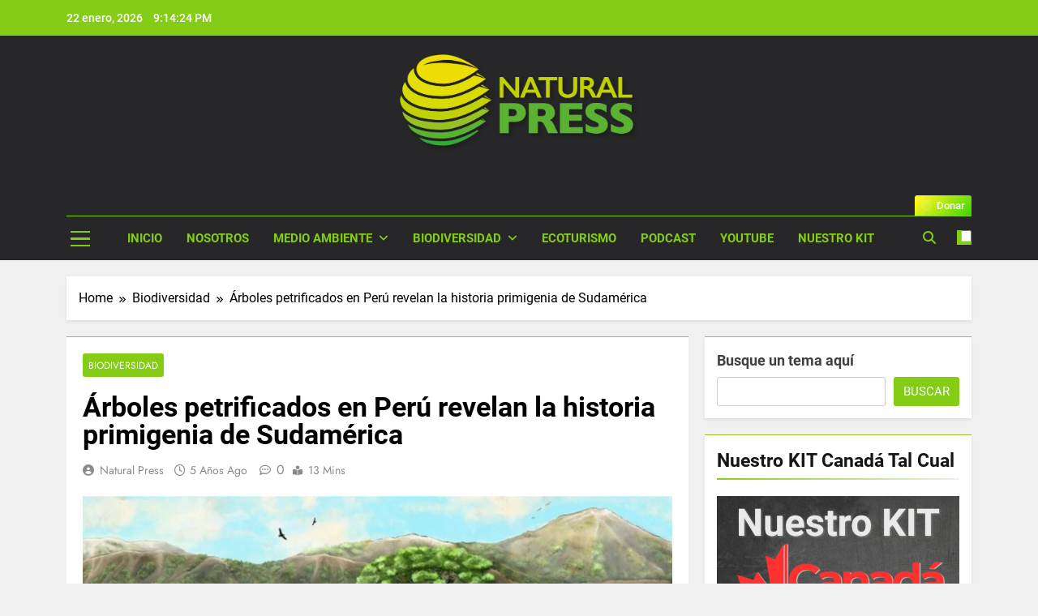

--- FILE ---
content_type: text/html; charset=UTF-8
request_url: https://www.naturalpress.ca/arboles-petrificados-en-peru-revelan-la-historia-primigenia-de-sudamerica/
body_size: 33333
content:
<!doctype html>
<html lang="es-CO">
<head>
	<meta charset="UTF-8">
	<meta name="viewport" content="width=device-width, initial-scale=1">
	<link rel="profile" href="https://gmpg.org/xfn/11">
	<meta name='robots' content='index, follow, max-image-preview:large, max-snippet:-1, max-video-preview:-1' />
	<style>img:is([sizes="auto" i], [sizes^="auto," i]) { contain-intrinsic-size: 3000px 1500px }</style>
	
	<!-- This site is optimized with the Yoast SEO plugin v26.4 - https://yoast.com/wordpress/plugins/seo/ -->
	<title>Árboles petrificados en Perú revelan la historia primigenia de Sudamérica - Natural Press</title>
	<meta name="description" content="Con las pruebas descubiertas por los paleontólogos, una artista dibujó el bosque petrificado de Chamana tal y como podría haber sido antes." />
	<link rel="canonical" href="https://www.naturalpress.ca/arboles-petrificados-en-peru-revelan-la-historia-primigenia-de-sudamerica/" />
	<meta property="og:locale" content="es_ES" />
	<meta property="og:type" content="article" />
	<meta property="og:title" content="Árboles petrificados en Perú revelan la historia primigenia de Sudamérica - Natural Press" />
	<meta property="og:description" content="Con las pruebas descubiertas por los paleontólogos, una artista dibujó el bosque petrificado de Chamana tal y como podría haber sido antes." />
	<meta property="og:url" content="https://www.naturalpress.ca/arboles-petrificados-en-peru-revelan-la-historia-primigenia-de-sudamerica/" />
	<meta property="og:site_name" content="Natural Press" />
	<meta property="article:published_time" content="2021-06-16T13:45:14+00:00" />
	<meta property="article:modified_time" content="2023-08-13T21:41:21+00:00" />
	<meta property="og:image" content="https://www.naturalpress.ca/wp-content/uploads/2021/06/portada-bosques-petrificados-en-Peru-1.jpg" />
	<meta property="og:image:width" content="1980" />
	<meta property="og:image:height" content="1420" />
	<meta property="og:image:type" content="image/jpeg" />
	<meta name="author" content="Natural Press" />
	<meta name="twitter:card" content="summary_large_image" />
	<meta name="twitter:label1" content="Escrito por" />
	<meta name="twitter:data1" content="Natural Press" />
	<meta name="twitter:label2" content="Tiempo de lectura" />
	<meta name="twitter:data2" content="6 minutos" />
	<script type="application/ld+json" class="yoast-schema-graph">{"@context":"https://schema.org","@graph":[{"@type":"Article","@id":"https://www.naturalpress.ca/arboles-petrificados-en-peru-revelan-la-historia-primigenia-de-sudamerica/#article","isPartOf":{"@id":"https://www.naturalpress.ca/arboles-petrificados-en-peru-revelan-la-historia-primigenia-de-sudamerica/"},"author":{"name":"Natural Press","@id":"https://www.naturalpress.ca/#/schema/person/ca39836829212c531b30f6155784c0c3"},"headline":"Árboles petrificados en Perú revelan la historia primigenia de Sudamérica","datePublished":"2021-06-16T13:45:14+00:00","dateModified":"2023-08-13T21:41:21+00:00","mainEntityOfPage":{"@id":"https://www.naturalpress.ca/arboles-petrificados-en-peru-revelan-la-historia-primigenia-de-sudamerica/"},"wordCount":1353,"commentCount":0,"publisher":{"@id":"https://www.naturalpress.ca/#organization"},"image":{"@id":"https://www.naturalpress.ca/arboles-petrificados-en-peru-revelan-la-historia-primigenia-de-sudamerica/#primaryimage"},"thumbnailUrl":"https://www.naturalpress.ca/wp-content/uploads/2021/06/portada-bosques-petrificados-en-Peru-1.jpg","keywords":["Paleontológía","Perú","Suramérica"],"articleSection":["Biodiversidad"],"inLanguage":"es-CO","potentialAction":[{"@type":"CommentAction","name":"Comment","target":["https://www.naturalpress.ca/arboles-petrificados-en-peru-revelan-la-historia-primigenia-de-sudamerica/#respond"]}]},{"@type":"WebPage","@id":"https://www.naturalpress.ca/arboles-petrificados-en-peru-revelan-la-historia-primigenia-de-sudamerica/","url":"https://www.naturalpress.ca/arboles-petrificados-en-peru-revelan-la-historia-primigenia-de-sudamerica/","name":"Árboles petrificados en Perú revelan la historia primigenia de Sudamérica - Natural Press","isPartOf":{"@id":"https://www.naturalpress.ca/#website"},"primaryImageOfPage":{"@id":"https://www.naturalpress.ca/arboles-petrificados-en-peru-revelan-la-historia-primigenia-de-sudamerica/#primaryimage"},"image":{"@id":"https://www.naturalpress.ca/arboles-petrificados-en-peru-revelan-la-historia-primigenia-de-sudamerica/#primaryimage"},"thumbnailUrl":"https://www.naturalpress.ca/wp-content/uploads/2021/06/portada-bosques-petrificados-en-Peru-1.jpg","datePublished":"2021-06-16T13:45:14+00:00","dateModified":"2023-08-13T21:41:21+00:00","description":"Con las pruebas descubiertas por los paleontólogos, una artista dibujó el bosque petrificado de Chamana tal y como podría haber sido antes.","breadcrumb":{"@id":"https://www.naturalpress.ca/arboles-petrificados-en-peru-revelan-la-historia-primigenia-de-sudamerica/#breadcrumb"},"inLanguage":"es-CO","potentialAction":[{"@type":"ReadAction","target":["https://www.naturalpress.ca/arboles-petrificados-en-peru-revelan-la-historia-primigenia-de-sudamerica/"]}]},{"@type":"ImageObject","inLanguage":"es-CO","@id":"https://www.naturalpress.ca/arboles-petrificados-en-peru-revelan-la-historia-primigenia-de-sudamerica/#primaryimage","url":"https://www.naturalpress.ca/wp-content/uploads/2021/06/portada-bosques-petrificados-en-Peru-1.jpg","contentUrl":"https://www.naturalpress.ca/wp-content/uploads/2021/06/portada-bosques-petrificados-en-Peru-1.jpg","width":1980,"height":1420},{"@type":"BreadcrumbList","@id":"https://www.naturalpress.ca/arboles-petrificados-en-peru-revelan-la-historia-primigenia-de-sudamerica/#breadcrumb","itemListElement":[{"@type":"ListItem","position":1,"name":"Home","item":"https://www.naturalpress.ca/"},{"@type":"ListItem","position":2,"name":"Árboles petrificados en Perú revelan la historia primigenia de Sudamérica"}]},{"@type":"WebSite","@id":"https://www.naturalpress.ca/#website","url":"https://www.naturalpress.ca/","name":"Natural Press","description":"Medio Ambiente, Ciencia y Sostenibilidad","publisher":{"@id":"https://www.naturalpress.ca/#organization"},"potentialAction":[{"@type":"SearchAction","target":{"@type":"EntryPoint","urlTemplate":"https://www.naturalpress.ca/?s={search_term_string}"},"query-input":{"@type":"PropertyValueSpecification","valueRequired":true,"valueName":"search_term_string"}}],"inLanguage":"es-CO"},{"@type":"Organization","@id":"https://www.naturalpress.ca/#organization","name":"Natural Press","url":"https://www.naturalpress.ca/","logo":{"@type":"ImageObject","inLanguage":"es-CO","@id":"https://www.naturalpress.ca/#/schema/logo/image/","url":"https://www.naturalpress.ca/wp-content/uploads/2023/08/cropped-LOGO-NATURAL-PRESS-COLOR-CON-SOMBRA.png","contentUrl":"https://www.naturalpress.ca/wp-content/uploads/2023/08/cropped-LOGO-NATURAL-PRESS-COLOR-CON-SOMBRA.png","width":1584,"height":662,"caption":"Natural Press"},"image":{"@id":"https://www.naturalpress.ca/#/schema/logo/image/"}},{"@type":"Person","@id":"https://www.naturalpress.ca/#/schema/person/ca39836829212c531b30f6155784c0c3","name":"Natural Press","image":{"@type":"ImageObject","inLanguage":"es-CO","@id":"https://www.naturalpress.ca/#/schema/person/image/","url":"https://secure.gravatar.com/avatar/2302c9b4477ae2f80213ac1bd1ae530cee0d8056f85e7c7eabfbf93db29e931b?s=96&d=mm&r=g","contentUrl":"https://secure.gravatar.com/avatar/2302c9b4477ae2f80213ac1bd1ae530cee0d8056f85e7c7eabfbf93db29e931b?s=96&d=mm&r=g","caption":"Natural Press"},"description":"Periodismo Ambiental independiente con propósito de servicio.","url":"https://www.naturalpress.ca/author/natural-press/"}]}</script>
	<!-- / Yoast SEO plugin. -->


<link rel='dns-prefetch' href='//www.googletagmanager.com' />
<link rel='dns-prefetch' href='//pagead2.googlesyndication.com' />
<link rel='dns-prefetch' href='//fundingchoicesmessages.google.com' />
<link rel="alternate" type="application/rss+xml" title="Natural Press &raquo; Feed" href="https://www.naturalpress.ca/feed/" />
<link rel="alternate" type="application/rss+xml" title="Natural Press &raquo; RSS de los comentarios" href="https://www.naturalpress.ca/comments/feed/" />
<link rel="alternate" type="application/rss+xml" title="Natural Press &raquo; Árboles petrificados en Perú revelan la historia primigenia de Sudamérica RSS de los comentarios" href="https://www.naturalpress.ca/arboles-petrificados-en-peru-revelan-la-historia-primigenia-de-sudamerica/feed/" />
<script>
window._wpemojiSettings = {"baseUrl":"https:\/\/s.w.org\/images\/core\/emoji\/16.0.1\/72x72\/","ext":".png","svgUrl":"https:\/\/s.w.org\/images\/core\/emoji\/16.0.1\/svg\/","svgExt":".svg","source":{"concatemoji":"https:\/\/www.naturalpress.ca\/wp-includes\/js\/wp-emoji-release.min.js?ver=bdc6cd1bd6211fd00026fc76c45fd3b4"}};
/*! This file is auto-generated */
!function(s,n){var o,i,e;function c(e){try{var t={supportTests:e,timestamp:(new Date).valueOf()};sessionStorage.setItem(o,JSON.stringify(t))}catch(e){}}function p(e,t,n){e.clearRect(0,0,e.canvas.width,e.canvas.height),e.fillText(t,0,0);var t=new Uint32Array(e.getImageData(0,0,e.canvas.width,e.canvas.height).data),a=(e.clearRect(0,0,e.canvas.width,e.canvas.height),e.fillText(n,0,0),new Uint32Array(e.getImageData(0,0,e.canvas.width,e.canvas.height).data));return t.every(function(e,t){return e===a[t]})}function u(e,t){e.clearRect(0,0,e.canvas.width,e.canvas.height),e.fillText(t,0,0);for(var n=e.getImageData(16,16,1,1),a=0;a<n.data.length;a++)if(0!==n.data[a])return!1;return!0}function f(e,t,n,a){switch(t){case"flag":return n(e,"\ud83c\udff3\ufe0f\u200d\u26a7\ufe0f","\ud83c\udff3\ufe0f\u200b\u26a7\ufe0f")?!1:!n(e,"\ud83c\udde8\ud83c\uddf6","\ud83c\udde8\u200b\ud83c\uddf6")&&!n(e,"\ud83c\udff4\udb40\udc67\udb40\udc62\udb40\udc65\udb40\udc6e\udb40\udc67\udb40\udc7f","\ud83c\udff4\u200b\udb40\udc67\u200b\udb40\udc62\u200b\udb40\udc65\u200b\udb40\udc6e\u200b\udb40\udc67\u200b\udb40\udc7f");case"emoji":return!a(e,"\ud83e\udedf")}return!1}function g(e,t,n,a){var r="undefined"!=typeof WorkerGlobalScope&&self instanceof WorkerGlobalScope?new OffscreenCanvas(300,150):s.createElement("canvas"),o=r.getContext("2d",{willReadFrequently:!0}),i=(o.textBaseline="top",o.font="600 32px Arial",{});return e.forEach(function(e){i[e]=t(o,e,n,a)}),i}function t(e){var t=s.createElement("script");t.src=e,t.defer=!0,s.head.appendChild(t)}"undefined"!=typeof Promise&&(o="wpEmojiSettingsSupports",i=["flag","emoji"],n.supports={everything:!0,everythingExceptFlag:!0},e=new Promise(function(e){s.addEventListener("DOMContentLoaded",e,{once:!0})}),new Promise(function(t){var n=function(){try{var e=JSON.parse(sessionStorage.getItem(o));if("object"==typeof e&&"number"==typeof e.timestamp&&(new Date).valueOf()<e.timestamp+604800&&"object"==typeof e.supportTests)return e.supportTests}catch(e){}return null}();if(!n){if("undefined"!=typeof Worker&&"undefined"!=typeof OffscreenCanvas&&"undefined"!=typeof URL&&URL.createObjectURL&&"undefined"!=typeof Blob)try{var e="postMessage("+g.toString()+"("+[JSON.stringify(i),f.toString(),p.toString(),u.toString()].join(",")+"));",a=new Blob([e],{type:"text/javascript"}),r=new Worker(URL.createObjectURL(a),{name:"wpTestEmojiSupports"});return void(r.onmessage=function(e){c(n=e.data),r.terminate(),t(n)})}catch(e){}c(n=g(i,f,p,u))}t(n)}).then(function(e){for(var t in e)n.supports[t]=e[t],n.supports.everything=n.supports.everything&&n.supports[t],"flag"!==t&&(n.supports.everythingExceptFlag=n.supports.everythingExceptFlag&&n.supports[t]);n.supports.everythingExceptFlag=n.supports.everythingExceptFlag&&!n.supports.flag,n.DOMReady=!1,n.readyCallback=function(){n.DOMReady=!0}}).then(function(){return e}).then(function(){var e;n.supports.everything||(n.readyCallback(),(e=n.source||{}).concatemoji?t(e.concatemoji):e.wpemoji&&e.twemoji&&(t(e.twemoji),t(e.wpemoji)))}))}((window,document),window._wpemojiSettings);
</script>
<link rel='stylesheet' id='argpd-cookies-eu-banner-css' href='https://www.naturalpress.ca/wp-content/plugins/adapta-rgpd/assets/css/cookies-banner-classic.css?ver=1.3.9' media='all' />
<style id='wp-emoji-styles-inline-css'>

	img.wp-smiley, img.emoji {
		display: inline !important;
		border: none !important;
		box-shadow: none !important;
		height: 1em !important;
		width: 1em !important;
		margin: 0 0.07em !important;
		vertical-align: -0.1em !important;
		background: none !important;
		padding: 0 !important;
	}
</style>
<link rel='stylesheet' id='wp-block-library-css' href='https://www.naturalpress.ca/wp-includes/css/dist/block-library/style.min.css?ver=bdc6cd1bd6211fd00026fc76c45fd3b4' media='all' />
<style id='classic-theme-styles-inline-css'>
/*! This file is auto-generated */
.wp-block-button__link{color:#fff;background-color:#32373c;border-radius:9999px;box-shadow:none;text-decoration:none;padding:calc(.667em + 2px) calc(1.333em + 2px);font-size:1.125em}.wp-block-file__button{background:#32373c;color:#fff;text-decoration:none}
</style>
<style id='safe-svg-svg-icon-style-inline-css'>
.safe-svg-cover{text-align:center}.safe-svg-cover .safe-svg-inside{display:inline-block;max-width:100%}.safe-svg-cover svg{fill:currentColor;height:100%;max-height:100%;max-width:100%;width:100%}

</style>
<style id='global-styles-inline-css'>
:root{--wp--preset--aspect-ratio--square: 1;--wp--preset--aspect-ratio--4-3: 4/3;--wp--preset--aspect-ratio--3-4: 3/4;--wp--preset--aspect-ratio--3-2: 3/2;--wp--preset--aspect-ratio--2-3: 2/3;--wp--preset--aspect-ratio--16-9: 16/9;--wp--preset--aspect-ratio--9-16: 9/16;--wp--preset--color--black: #000000;--wp--preset--color--cyan-bluish-gray: #abb8c3;--wp--preset--color--white: #ffffff;--wp--preset--color--pale-pink: #f78da7;--wp--preset--color--vivid-red: #cf2e2e;--wp--preset--color--luminous-vivid-orange: #ff6900;--wp--preset--color--luminous-vivid-amber: #fcb900;--wp--preset--color--light-green-cyan: #7bdcb5;--wp--preset--color--vivid-green-cyan: #00d084;--wp--preset--color--pale-cyan-blue: #8ed1fc;--wp--preset--color--vivid-cyan-blue: #0693e3;--wp--preset--color--vivid-purple: #9b51e0;--wp--preset--gradient--vivid-cyan-blue-to-vivid-purple: linear-gradient(135deg,rgba(6,147,227,1) 0%,rgb(155,81,224) 100%);--wp--preset--gradient--light-green-cyan-to-vivid-green-cyan: linear-gradient(135deg,rgb(122,220,180) 0%,rgb(0,208,130) 100%);--wp--preset--gradient--luminous-vivid-amber-to-luminous-vivid-orange: linear-gradient(135deg,rgba(252,185,0,1) 0%,rgba(255,105,0,1) 100%);--wp--preset--gradient--luminous-vivid-orange-to-vivid-red: linear-gradient(135deg,rgba(255,105,0,1) 0%,rgb(207,46,46) 100%);--wp--preset--gradient--very-light-gray-to-cyan-bluish-gray: linear-gradient(135deg,rgb(238,238,238) 0%,rgb(169,184,195) 100%);--wp--preset--gradient--cool-to-warm-spectrum: linear-gradient(135deg,rgb(74,234,220) 0%,rgb(151,120,209) 20%,rgb(207,42,186) 40%,rgb(238,44,130) 60%,rgb(251,105,98) 80%,rgb(254,248,76) 100%);--wp--preset--gradient--blush-light-purple: linear-gradient(135deg,rgb(255,206,236) 0%,rgb(152,150,240) 100%);--wp--preset--gradient--blush-bordeaux: linear-gradient(135deg,rgb(254,205,165) 0%,rgb(254,45,45) 50%,rgb(107,0,62) 100%);--wp--preset--gradient--luminous-dusk: linear-gradient(135deg,rgb(255,203,112) 0%,rgb(199,81,192) 50%,rgb(65,88,208) 100%);--wp--preset--gradient--pale-ocean: linear-gradient(135deg,rgb(255,245,203) 0%,rgb(182,227,212) 50%,rgb(51,167,181) 100%);--wp--preset--gradient--electric-grass: linear-gradient(135deg,rgb(202,248,128) 0%,rgb(113,206,126) 100%);--wp--preset--gradient--midnight: linear-gradient(135deg,rgb(2,3,129) 0%,rgb(40,116,252) 100%);--wp--preset--font-size--small: 13px;--wp--preset--font-size--medium: 20px;--wp--preset--font-size--large: 36px;--wp--preset--font-size--x-large: 42px;--wp--preset--spacing--20: 0.44rem;--wp--preset--spacing--30: 0.67rem;--wp--preset--spacing--40: 1rem;--wp--preset--spacing--50: 1.5rem;--wp--preset--spacing--60: 2.25rem;--wp--preset--spacing--70: 3.38rem;--wp--preset--spacing--80: 5.06rem;--wp--preset--shadow--natural: 6px 6px 9px rgba(0, 0, 0, 0.2);--wp--preset--shadow--deep: 12px 12px 50px rgba(0, 0, 0, 0.4);--wp--preset--shadow--sharp: 6px 6px 0px rgba(0, 0, 0, 0.2);--wp--preset--shadow--outlined: 6px 6px 0px -3px rgba(255, 255, 255, 1), 6px 6px rgba(0, 0, 0, 1);--wp--preset--shadow--crisp: 6px 6px 0px rgba(0, 0, 0, 1);}:where(.is-layout-flex){gap: 0.5em;}:where(.is-layout-grid){gap: 0.5em;}body .is-layout-flex{display: flex;}.is-layout-flex{flex-wrap: wrap;align-items: center;}.is-layout-flex > :is(*, div){margin: 0;}body .is-layout-grid{display: grid;}.is-layout-grid > :is(*, div){margin: 0;}:where(.wp-block-columns.is-layout-flex){gap: 2em;}:where(.wp-block-columns.is-layout-grid){gap: 2em;}:where(.wp-block-post-template.is-layout-flex){gap: 1.25em;}:where(.wp-block-post-template.is-layout-grid){gap: 1.25em;}.has-black-color{color: var(--wp--preset--color--black) !important;}.has-cyan-bluish-gray-color{color: var(--wp--preset--color--cyan-bluish-gray) !important;}.has-white-color{color: var(--wp--preset--color--white) !important;}.has-pale-pink-color{color: var(--wp--preset--color--pale-pink) !important;}.has-vivid-red-color{color: var(--wp--preset--color--vivid-red) !important;}.has-luminous-vivid-orange-color{color: var(--wp--preset--color--luminous-vivid-orange) !important;}.has-luminous-vivid-amber-color{color: var(--wp--preset--color--luminous-vivid-amber) !important;}.has-light-green-cyan-color{color: var(--wp--preset--color--light-green-cyan) !important;}.has-vivid-green-cyan-color{color: var(--wp--preset--color--vivid-green-cyan) !important;}.has-pale-cyan-blue-color{color: var(--wp--preset--color--pale-cyan-blue) !important;}.has-vivid-cyan-blue-color{color: var(--wp--preset--color--vivid-cyan-blue) !important;}.has-vivid-purple-color{color: var(--wp--preset--color--vivid-purple) !important;}.has-black-background-color{background-color: var(--wp--preset--color--black) !important;}.has-cyan-bluish-gray-background-color{background-color: var(--wp--preset--color--cyan-bluish-gray) !important;}.has-white-background-color{background-color: var(--wp--preset--color--white) !important;}.has-pale-pink-background-color{background-color: var(--wp--preset--color--pale-pink) !important;}.has-vivid-red-background-color{background-color: var(--wp--preset--color--vivid-red) !important;}.has-luminous-vivid-orange-background-color{background-color: var(--wp--preset--color--luminous-vivid-orange) !important;}.has-luminous-vivid-amber-background-color{background-color: var(--wp--preset--color--luminous-vivid-amber) !important;}.has-light-green-cyan-background-color{background-color: var(--wp--preset--color--light-green-cyan) !important;}.has-vivid-green-cyan-background-color{background-color: var(--wp--preset--color--vivid-green-cyan) !important;}.has-pale-cyan-blue-background-color{background-color: var(--wp--preset--color--pale-cyan-blue) !important;}.has-vivid-cyan-blue-background-color{background-color: var(--wp--preset--color--vivid-cyan-blue) !important;}.has-vivid-purple-background-color{background-color: var(--wp--preset--color--vivid-purple) !important;}.has-black-border-color{border-color: var(--wp--preset--color--black) !important;}.has-cyan-bluish-gray-border-color{border-color: var(--wp--preset--color--cyan-bluish-gray) !important;}.has-white-border-color{border-color: var(--wp--preset--color--white) !important;}.has-pale-pink-border-color{border-color: var(--wp--preset--color--pale-pink) !important;}.has-vivid-red-border-color{border-color: var(--wp--preset--color--vivid-red) !important;}.has-luminous-vivid-orange-border-color{border-color: var(--wp--preset--color--luminous-vivid-orange) !important;}.has-luminous-vivid-amber-border-color{border-color: var(--wp--preset--color--luminous-vivid-amber) !important;}.has-light-green-cyan-border-color{border-color: var(--wp--preset--color--light-green-cyan) !important;}.has-vivid-green-cyan-border-color{border-color: var(--wp--preset--color--vivid-green-cyan) !important;}.has-pale-cyan-blue-border-color{border-color: var(--wp--preset--color--pale-cyan-blue) !important;}.has-vivid-cyan-blue-border-color{border-color: var(--wp--preset--color--vivid-cyan-blue) !important;}.has-vivid-purple-border-color{border-color: var(--wp--preset--color--vivid-purple) !important;}.has-vivid-cyan-blue-to-vivid-purple-gradient-background{background: var(--wp--preset--gradient--vivid-cyan-blue-to-vivid-purple) !important;}.has-light-green-cyan-to-vivid-green-cyan-gradient-background{background: var(--wp--preset--gradient--light-green-cyan-to-vivid-green-cyan) !important;}.has-luminous-vivid-amber-to-luminous-vivid-orange-gradient-background{background: var(--wp--preset--gradient--luminous-vivid-amber-to-luminous-vivid-orange) !important;}.has-luminous-vivid-orange-to-vivid-red-gradient-background{background: var(--wp--preset--gradient--luminous-vivid-orange-to-vivid-red) !important;}.has-very-light-gray-to-cyan-bluish-gray-gradient-background{background: var(--wp--preset--gradient--very-light-gray-to-cyan-bluish-gray) !important;}.has-cool-to-warm-spectrum-gradient-background{background: var(--wp--preset--gradient--cool-to-warm-spectrum) !important;}.has-blush-light-purple-gradient-background{background: var(--wp--preset--gradient--blush-light-purple) !important;}.has-blush-bordeaux-gradient-background{background: var(--wp--preset--gradient--blush-bordeaux) !important;}.has-luminous-dusk-gradient-background{background: var(--wp--preset--gradient--luminous-dusk) !important;}.has-pale-ocean-gradient-background{background: var(--wp--preset--gradient--pale-ocean) !important;}.has-electric-grass-gradient-background{background: var(--wp--preset--gradient--electric-grass) !important;}.has-midnight-gradient-background{background: var(--wp--preset--gradient--midnight) !important;}.has-small-font-size{font-size: var(--wp--preset--font-size--small) !important;}.has-medium-font-size{font-size: var(--wp--preset--font-size--medium) !important;}.has-large-font-size{font-size: var(--wp--preset--font-size--large) !important;}.has-x-large-font-size{font-size: var(--wp--preset--font-size--x-large) !important;}
:where(.wp-block-post-template.is-layout-flex){gap: 1.25em;}:where(.wp-block-post-template.is-layout-grid){gap: 1.25em;}
:where(.wp-block-columns.is-layout-flex){gap: 2em;}:where(.wp-block-columns.is-layout-grid){gap: 2em;}
:root :where(.wp-block-pullquote){font-size: 1.5em;line-height: 1.6;}
</style>
<link rel='stylesheet' id='contact-form-7-css' href='https://www.naturalpress.ca/wp-content/plugins/contact-form-7/includes/css/styles.css?ver=6.1.3' media='all' />
<link rel='stylesheet' id='fontawesome-css' href='https://www.naturalpress.ca/wp-content/themes/newsmatic/assets/lib/fontawesome/css/all.min.css?ver=5.15.3' media='all' />
<link rel='stylesheet' id='fontawesome-6-css' href='https://www.naturalpress.ca/wp-content/themes/newsmatic/assets/lib/fontawesome-6/css/all.min.css?ver=6.5.1' media='all' />
<link rel='stylesheet' id='slick-css' href='https://www.naturalpress.ca/wp-content/themes/newsmatic/assets/lib/slick/slick.css?ver=1.8.1' media='all' />
<link rel='stylesheet' id='newsmatic-typo-fonts-css' href='https://www.naturalpress.ca/wp-content/fonts/df243530681db2092392a836d433609a.css' media='all' />
<link rel='stylesheet' id='newsmatic-style-css' href='https://www.naturalpress.ca/wp-content/themes/newsmatic/style.css?ver=1.3.16' media='all' />
<style id='newsmatic-style-inline-css'>
body.newsmatic_font_typography{ --newsmatic-global-preset-color-1: #64748b;}
 body.newsmatic_font_typography{ --newsmatic-global-preset-color-2: #27272a;}
 body.newsmatic_font_typography{ --newsmatic-global-preset-color-3: #ef4444;}
 body.newsmatic_font_typography{ --newsmatic-global-preset-color-4: #eab308;}
 body.newsmatic_font_typography{ --newsmatic-global-preset-color-5: #84cc16;}
 body.newsmatic_font_typography{ --newsmatic-global-preset-color-6: #22c55e;}
 body.newsmatic_font_typography{ --newsmatic-global-preset-color-7: #06b6d4;}
 body.newsmatic_font_typography{ --newsmatic-global-preset-color-8: #0284c7;}
 body.newsmatic_font_typography{ --newsmatic-global-preset-color-9: #6366f1;}
 body.newsmatic_font_typography{ --newsmatic-global-preset-color-10: #84cc16;}
 body.newsmatic_font_typography{ --newsmatic-global-preset-color-11: #a855f7;}
 body.newsmatic_font_typography{ --newsmatic-global-preset-color-12: #f43f5e;}
 body.newsmatic_font_typography{ --newsmatic-global-preset-gradient-color-1: linear-gradient( 135deg, #485563 10%, #29323c 100%);}
 body.newsmatic_font_typography{ --newsmatic-global-preset-gradient-color-2: linear-gradient( 135deg, #FF512F 10%, #F09819 100%);}
 body.newsmatic_font_typography{ --newsmatic-global-preset-gradient-color-3: linear-gradient( 135deg, #00416A 10%, #E4E5E6 100%);}
 body.newsmatic_font_typography{ --newsmatic-global-preset-gradient-color-4: linear-gradient( 135deg, #CE9FFC 10%, #7367F0 100%);}
 body.newsmatic_font_typography{ --newsmatic-global-preset-gradient-color-5: linear-gradient( 135deg, #90F7EC 10%, #32CCBC 100%);}
 body.newsmatic_font_typography{ --newsmatic-global-preset-gradient-color-6: linear-gradient( 135deg, #81FBB8 10%, #28C76F 100%);}
 body.newsmatic_font_typography{ --newsmatic-global-preset-gradient-color-7: linear-gradient( 135deg, #EB3349 10%, #F45C43 100%);}
 body.newsmatic_font_typography{ --newsmatic-global-preset-gradient-color-8: linear-gradient( 135deg, #FFF720 10%, #3CD500 100%);}
 body.newsmatic_font_typography{ --newsmatic-global-preset-gradient-color-9: linear-gradient( 135deg, #FF96F9 10%, #C32BAC 100%);}
 body.newsmatic_font_typography{ --newsmatic-global-preset-gradient-color-10: linear-gradient( 135deg, #69FF97 10%, #00E4FF 100%);}
 body.newsmatic_font_typography{ --newsmatic-global-preset-gradient-color-11: linear-gradient( 135deg, #3C8CE7 10%, #00EAFF 100%);}
 body.newsmatic_font_typography{ --newsmatic-global-preset-gradient-color-12: linear-gradient( 135deg, #FF7AF5 10%, #513162 100%);}
 body.newsmatic_font_typography{ --theme-block-top-border-color: #98c224;}
.newsmatic_font_typography { --header-padding: 15px;} .newsmatic_font_typography { --header-padding-tablet: 1px;} .newsmatic_font_typography { --header-padding-smartphone: 1px;}.newsmatic_main_body .site-header.layout--default .top-header{ background: #84cc16}.newsmatic_main_body .site-header.layout--default .menu-section{ background: var( --newsmatic-global-preset-color-2 )}.newsmatic_font_typography .header-custom-button{ background: var( --newsmatic-global-preset-gradient-color-8 )}.newsmatic_font_typography .header-custom-button:hover{ background: var( --newsmatic-global-preset-gradient-color-11 )}.newsmatic_font_typography { --site-title-family : Roboto; }
.newsmatic_font_typography { --site-title-weight : 700; }
.newsmatic_font_typography { --site-title-texttransform : capitalize; }
.newsmatic_font_typography { --site-title-textdecoration : none; }
.newsmatic_font_typography { --site-title-size : 1px; }
.newsmatic_font_typography { --site-title-size-tab : 1px; }
.newsmatic_font_typography { --site-title-size-mobile : 1px; }
.newsmatic_font_typography { --site-title-lineheight : 1px; }
.newsmatic_font_typography { --site-title-lineheight-tab : 1px; }
.newsmatic_font_typography { --site-title-lineheight-mobile : 40px; }
.newsmatic_font_typography { --site-title-letterspacing : 0px; }
.newsmatic_font_typography { --site-title-letterspacing-tab : 0px; }
.newsmatic_font_typography { --site-title-letterspacing-mobile : 0px; }
.newsmatic_font_typography { --site-tagline-family : Roboto; }
.newsmatic_font_typography { --site-tagline-weight : 400; }
.newsmatic_font_typography { --site-tagline-texttransform : capitalize; }
.newsmatic_font_typography { --site-tagline-textdecoration : none; }
.newsmatic_font_typography { --site-tagline-size : 16px; }
.newsmatic_font_typography { --site-tagline-size-tab : 16px; }
.newsmatic_font_typography { --site-tagline-size-mobile : 16px; }
.newsmatic_font_typography { --site-tagline-lineheight : 26px; }
.newsmatic_font_typography { --site-tagline-lineheight-tab : 26px; }
.newsmatic_font_typography { --site-tagline-lineheight-mobile : 16px; }
.newsmatic_font_typography { --site-tagline-letterspacing : 0px; }
.newsmatic_font_typography { --site-tagline-letterspacing-tab : 0px; }
.newsmatic_font_typography { --site-tagline-letterspacing-mobile : 0px; }
body .site-branding img.custom-logo{ width: 300px; }@media(max-width: 940px) { body .site-branding img.custom-logo{ width: 200px; } }
@media(max-width: 610px) { body .site-branding img.custom-logo{ width: 200px; } }
.newsmatic_font_typography  { --menu-color: #84cc16;}.newsmatic_font_typography  { --menu-color-hover : #ffffff; }.newsmatic_font_typography  { --sidebar-toggle-color: #84cc16;}.newsmatic_font_typography  { --sidebar-toggle-color-hover : #ffffff; }.newsmatic_font_typography  { --search-color: #84cc16;}.newsmatic_font_typography  { --search-color-hover : #ffffff; }.newsmatic_main_body { --site-bk-color: #f0f0f0}.newsmatic_font_typography  { --move-to-top-background-color: #84cc16;}.newsmatic_font_typography  { --move-to-top-background-color-hover : #eddd02; }.newsmatic_font_typography  { --move-to-top-color: #fff;}.newsmatic_font_typography  { --move-to-top-color-hover : #fff; }@media(max-width: 610px) { .ads-banner{ display : block;} }@media(max-width: 610px) { body #newsmatic-scroll-to-top.show{ display : none;} }body .site-header.layout--default .menu-section .row{ border-top: 1px solid #84cc16;}body .site-footer.dark_bk{ border-top: 5px solid #84cc16;}.newsmatic_main_body .site-header.layout--default .site-branding-section{ background: var( --newsmatic-global-preset-color-2 )}.newsmatic_font_typography  { --custom-btn-color: #ffffff;}.newsmatic_font_typography  { --custom-btn-color-hover : #ffffff; } body.newsmatic_main_body{ --theme-color-red: #84cc16;} body.newsmatic_dark_mode{ --theme-color-red: #84cc16;}body .post-categories .cat-item.cat-705 { background-color : #f25c05} body .newsmatic-category-no-bk .post-categories .cat-item.cat-705 a  { color : #f25c05} body.single .post-categories .cat-item.cat-705 { background-color : #f25c05} body .post-categories .cat-item.cat-456 { background-color : #84cc16} body .newsmatic-category-no-bk .post-categories .cat-item.cat-456 a  { color : #84cc16} body.single .post-categories .cat-item.cat-456 { background-color : #84cc16} body .post-categories .cat-item.cat-104 { background-color : #84cc16} body .newsmatic-category-no-bk .post-categories .cat-item.cat-104 a  { color : #84cc16} body.single .post-categories .cat-item.cat-104 { background-color : #84cc16} body .post-categories .cat-item.cat-712 { background-color : #1B8415} body .newsmatic-category-no-bk .post-categories .cat-item.cat-712 a  { color : #1B8415} body.single .post-categories .cat-item.cat-712 { background-color : #1B8415} body .post-categories .cat-item.cat-709 { background-color : #1B8415} body .newsmatic-category-no-bk .post-categories .cat-item.cat-709 a  { color : #1B8415} body.single .post-categories .cat-item.cat-709 { background-color : #1B8415} body .post-categories .cat-item.cat-704 { background-color : #ff0000} body .newsmatic-category-no-bk .post-categories .cat-item.cat-704 a  { color : #ff0000} body.single .post-categories .cat-item.cat-704 { background-color : #ff0000} body .post-categories .cat-item.cat-2106 { background-color : #1B8415} body .newsmatic-category-no-bk .post-categories .cat-item.cat-2106 a  { color : #1B8415} body.single .post-categories .cat-item.cat-2106 { background-color : #1B8415} body .post-categories .cat-item.cat-710 { background-color : #1B8415} body .newsmatic-category-no-bk .post-categories .cat-item.cat-710 a  { color : #1B8415} body.single .post-categories .cat-item.cat-710 { background-color : #1B8415} body .post-categories .cat-item.cat-708 { background-color : #1B8415} body .newsmatic-category-no-bk .post-categories .cat-item.cat-708 a  { color : #1B8415} body.single .post-categories .cat-item.cat-708 { background-color : #1B8415} body .post-categories .cat-item.cat-99 { background-color : #84cc16} body .newsmatic-category-no-bk .post-categories .cat-item.cat-99 a  { color : #84cc16} body.single .post-categories .cat-item.cat-99 { background-color : #84cc16} body .post-categories .cat-item.cat-458 { background-color : #84cc16} body .newsmatic-category-no-bk .post-categories .cat-item.cat-458 a  { color : #84cc16} body.single .post-categories .cat-item.cat-458 { background-color : #84cc16} body .post-categories .cat-item.cat-713 { background-color : var( --newsmatic-global-preset-color-7 )} body .newsmatic-category-no-bk .post-categories .cat-item.cat-713 a  { color : var( --newsmatic-global-preset-color-7 )} body.single .post-categories .cat-item.cat-713 { background-color : var( --newsmatic-global-preset-color-7 )} body .post-categories .cat-item.cat-1 { background-color : #84cc16} body .newsmatic-category-no-bk .post-categories .cat-item.cat-1 a  { color : #84cc16} body.single .post-categories .cat-item.cat-1 { background-color : #84cc16} body .post-categories .cat-item.cat-711 { background-color : #1B8415} body .newsmatic-category-no-bk .post-categories .cat-item.cat-711 a  { color : #1B8415} body.single .post-categories .cat-item.cat-711 { background-color : #1B8415}  #main-banner-section .main-banner-slider figure.post-thumb { border-radius: 0px; } #main-banner-section .main-banner-slider .post-element{ border-radius: 0px;}
 @media (max-width: 769px){ #main-banner-section .main-banner-slider figure.post-thumb { border-radius: 0px; } #main-banner-section .main-banner-slider .post-element { border-radius: 0px; } }
 @media (max-width: 548px){ #main-banner-section .main-banner-slider figure.post-thumb  { border-radius: 0px; } #main-banner-section .main-banner-slider .post-element { border-radius: 0px; } }
 #main-banner-section .main-banner-trailing-posts figure.post-thumb, #main-banner-section .banner-trailing-posts figure.post-thumb { border-radius: 0px } #main-banner-section .banner-trailing-posts .post-element { border-radius: 0px;}
 @media (max-width: 769px){ #main-banner-section .main-banner-trailing-posts figure.post-thumb,
				#main-banner-section .banner-trailing-posts figure.post-thumb { border-radius: 0px } #main-banner-section .banner-trailing-posts .post-element { border-radius: 0px;} }
 @media (max-width: 548px){ #main-banner-section .main-banner-trailing-posts figure.post-thumb,
				#main-banner-section .banner-trailing-posts figure.post-thumb  { border-radius: 0px  } #main-banner-section .banner-trailing-posts .post-element { border-radius: 0px;} }
 main.site-main .primary-content article figure.post-thumb-wrap { padding-bottom: calc( 0.6 * 100% ) }
 @media (max-width: 769px){ main.site-main .primary-content article figure.post-thumb-wrap { padding-bottom: calc( 0.6 * 100% ) } }
 @media (max-width: 548px){ main.site-main .primary-content article figure.post-thumb-wrap { padding-bottom: calc( 0.6 * 100% ) } }
 main.site-main .primary-content article figure.post-thumb-wrap { border-radius: 0px}
 @media (max-width: 769px){ main.site-main .primary-content article figure.post-thumb-wrap { border-radius: 0px } }
 @media (max-width: 548px){ main.site-main .primary-content article figure.post-thumb-wrap { border-radius: 0px  } }
#block--1691277986250q article figure.post-thumb-wrap { padding-bottom: calc( 0.6 * 100% ) }
 @media (max-width: 769px){ #block--1691277986250q article figure.post-thumb-wrap { padding-bottom: calc( 0.8 * 100% ) } }
 @media (max-width: 548px){ #block--1691277986250q article figure.post-thumb-wrap { padding-bottom: calc( 0.6 * 100% ) }}
#block--1691277986250q article figure.post-thumb-wrap { border-radius: 0px }
 @media (max-width: 769px){ #block--1691277986250q article figure.post-thumb-wrap { border-radius: 0px } }
 @media (max-width: 548px){ #block--1691277986250q article figure.post-thumb-wrap { border-radius: 0px } }
#block--1691277986254d article figure.post-thumb-wrap { padding-bottom: calc( 0.6 * 100% ) }
 @media (max-width: 769px){ #block--1691277986254d article figure.post-thumb-wrap { padding-bottom: calc( 0.8 * 100% ) } }
 @media (max-width: 548px){ #block--1691277986254d article figure.post-thumb-wrap { padding-bottom: calc( 0.6 * 100% ) }}
#block--1691277986254d article figure.post-thumb-wrap { border-radius: 0px }
 @media (max-width: 769px){ #block--1691277986254d article figure.post-thumb-wrap { border-radius: 0px } }
 @media (max-width: 548px){ #block--1691277986254d article figure.post-thumb-wrap { border-radius: 0px } }
#block--1691277986255r article figure.post-thumb-wrap { padding-bottom: calc( 0.25 * 100% ) }
 @media (max-width: 769px){ #block--1691277986255r article figure.post-thumb-wrap { padding-bottom: calc( 0.25 * 100% ) } }
 @media (max-width: 548px){ #block--1691277986255r article figure.post-thumb-wrap { padding-bottom: calc( 0.25 * 100% ) }}
#block--1691277986255r article figure.post-thumb-wrap { border-radius: 0px }
 @media (max-width: 769px){ #block--1691277986255r article figure.post-thumb-wrap { border-radius: 0px } }
 @media (max-width: 548px){ #block--1691277986255r article figure.post-thumb-wrap { border-radius: 0px } }
#block--1691277986256d article figure.post-thumb-wrap { padding-bottom: calc( 0.6 * 100% ) }
 @media (max-width: 769px){ #block--1691277986256d article figure.post-thumb-wrap { padding-bottom: calc( 0.8 * 100% ) } }
 @media (max-width: 548px){ #block--1691277986256d article figure.post-thumb-wrap { padding-bottom: calc( 0.6 * 100% ) }}
#block--1691277986256d article figure.post-thumb-wrap { border-radius: 0px }
 @media (max-width: 769px){ #block--1691277986256d article figure.post-thumb-wrap { border-radius: 0px } }
 @media (max-width: 548px){ #block--1691277986256d article figure.post-thumb-wrap { border-radius: 0px } }
</style>
<link rel='stylesheet' id='newsmatic-main-style-css' href='https://www.naturalpress.ca/wp-content/themes/newsmatic/assets/css/main.css?ver=1.3.16' media='all' />
<link rel='stylesheet' id='newsmatic-loader-style-css' href='https://www.naturalpress.ca/wp-content/themes/newsmatic/assets/css/loader.css?ver=1.3.16' media='all' />
<link rel='stylesheet' id='newsmatic-responsive-style-css' href='https://www.naturalpress.ca/wp-content/themes/newsmatic/assets/css/responsive.css?ver=1.3.16' media='all' />
<script src="https://www.naturalpress.ca/wp-includes/js/jquery/jquery.min.js?ver=3.7.1" id="jquery-core-js"></script>
<script src="https://www.naturalpress.ca/wp-includes/js/jquery/jquery-migrate.min.js?ver=3.4.1" id="jquery-migrate-js"></script>
<script src="https://www.naturalpress.ca/wp-content/plugins/adapta-rgpd/assets/js/cookies-eu-banner.js?ver=1.3.9" id="argpd-cookies-eu-banner-js"></script>

<!-- Google tag (gtag.js) snippet added by Site Kit -->
<!-- Fragmento de código de Google Analytics añadido por Site Kit -->
<script src="https://www.googletagmanager.com/gtag/js?id=GT-MB88D8H" id="google_gtagjs-js" async></script>
<script id="google_gtagjs-js-after">
window.dataLayer = window.dataLayer || [];function gtag(){dataLayer.push(arguments);}
gtag("set","linker",{"domains":["www.naturalpress.ca"]});
gtag("js", new Date());
gtag("set", "developer_id.dZTNiMT", true);
gtag("config", "GT-MB88D8H");
</script>
<link rel="https://api.w.org/" href="https://www.naturalpress.ca/wp-json/" /><link rel="alternate" title="JSON" type="application/json" href="https://www.naturalpress.ca/wp-json/wp/v2/posts/8242" /><link rel="alternate" title="oEmbed (JSON)" type="application/json+oembed" href="https://www.naturalpress.ca/wp-json/oembed/1.0/embed?url=https%3A%2F%2Fwww.naturalpress.ca%2Farboles-petrificados-en-peru-revelan-la-historia-primigenia-de-sudamerica%2F" />
<link rel="alternate" title="oEmbed (XML)" type="text/xml+oembed" href="https://www.naturalpress.ca/wp-json/oembed/1.0/embed?url=https%3A%2F%2Fwww.naturalpress.ca%2Farboles-petrificados-en-peru-revelan-la-historia-primigenia-de-sudamerica%2F&#038;format=xml" />
<!-- start Simple Custom CSS and JS -->
<!-- Google Tag Manager -->
<script>(function(w,d,s,l,i){w[l]=w[l]||[];w[l].push({'gtm.start':
new Date().getTime(),event:'gtm.js'});var f=d.getElementsByTagName(s)[0],
j=d.createElement(s),dl=l!='dataLayer'?'&l='+l:'';j.async=true;j.src=
'https://www.googletagmanager.com/gtm.js?id='+i+dl;f.parentNode.insertBefore(j,f);
})(window,document,'script','dataLayer','GTM-W8TF22QG');</script>
<!-- End Google Tag Manager -->
<!-- end Simple Custom CSS and JS -->
<meta name="generator" content="Site Kit by Google 1.170.0" /><link rel="pingback" href="https://www.naturalpress.ca/xmlrpc.php">
<!-- Google AdSense meta tags added by Site Kit -->
<meta name="google-adsense-platform-account" content="ca-host-pub-2644536267352236">
<meta name="google-adsense-platform-domain" content="sitekit.withgoogle.com">
<!-- End Google AdSense meta tags added by Site Kit -->
		<style type="text/css">
							header .site-title a, header .site-title a:after  {
					color: #282828;
				}
				header .site-title a:hover {
					color: #1B8415;
				}
								.site-description {
						color: #282828;
					}
						</style>
		
<!-- Fragmento de código de Google Tag Manager añadido por Site Kit -->
<script>
			( function( w, d, s, l, i ) {
				w[l] = w[l] || [];
				w[l].push( {'gtm.start': new Date().getTime(), event: 'gtm.js'} );
				var f = d.getElementsByTagName( s )[0],
					j = d.createElement( s ), dl = l != 'dataLayer' ? '&l=' + l : '';
				j.async = true;
				j.src = 'https://www.googletagmanager.com/gtm.js?id=' + i + dl;
				f.parentNode.insertBefore( j, f );
			} )( window, document, 'script', 'dataLayer', 'GTM-W8TF22QG' );
			
</script>

<!-- Final del fragmento de código de Google Tag Manager añadido por Site Kit -->

<!-- Fragmento de código de Google Adsense añadido por Site Kit -->
<script async src="https://pagead2.googlesyndication.com/pagead/js/adsbygoogle.js?client=ca-pub-9986009516595097&amp;host=ca-host-pub-2644536267352236" crossorigin="anonymous"></script>

<!-- Final del fragmento de código de Google Adsense añadido por Site Kit -->

<!-- Google AdSense Ad Blocking Recovery snippet added by Site Kit -->
<script async src="https://fundingchoicesmessages.google.com/i/pub-9986009516595097?ers=1" nonce="dlaaVncpKT8chuOCUho1rg"></script><script nonce="dlaaVncpKT8chuOCUho1rg">(function() {function signalGooglefcPresent() {if (!window.frames['googlefcPresent']) {if (document.body) {const iframe = document.createElement('iframe'); iframe.style = 'width: 0; height: 0; border: none; z-index: -1000; left: -1000px; top: -1000px;'; iframe.style.display = 'none'; iframe.name = 'googlefcPresent'; document.body.appendChild(iframe);} else {setTimeout(signalGooglefcPresent, 0);}}}signalGooglefcPresent();})();</script>
<!-- End Google AdSense Ad Blocking Recovery snippet added by Site Kit -->

<!-- Google AdSense Ad Blocking Recovery Error Protection snippet added by Site Kit -->
<script>(function(){'use strict';function aa(a){var b=0;return function(){return b<a.length?{done:!1,value:a[b++]}:{done:!0}}}var ba="function"==typeof Object.defineProperties?Object.defineProperty:function(a,b,c){if(a==Array.prototype||a==Object.prototype)return a;a[b]=c.value;return a};
function ea(a){a=["object"==typeof globalThis&&globalThis,a,"object"==typeof window&&window,"object"==typeof self&&self,"object"==typeof global&&global];for(var b=0;b<a.length;++b){var c=a[b];if(c&&c.Math==Math)return c}throw Error("Cannot find global object");}var fa=ea(this);function ha(a,b){if(b)a:{var c=fa;a=a.split(".");for(var d=0;d<a.length-1;d++){var e=a[d];if(!(e in c))break a;c=c[e]}a=a[a.length-1];d=c[a];b=b(d);b!=d&&null!=b&&ba(c,a,{configurable:!0,writable:!0,value:b})}}
var ia="function"==typeof Object.create?Object.create:function(a){function b(){}b.prototype=a;return new b},l;if("function"==typeof Object.setPrototypeOf)l=Object.setPrototypeOf;else{var m;a:{var ja={a:!0},ka={};try{ka.__proto__=ja;m=ka.a;break a}catch(a){}m=!1}l=m?function(a,b){a.__proto__=b;if(a.__proto__!==b)throw new TypeError(a+" is not extensible");return a}:null}var la=l;
function n(a,b){a.prototype=ia(b.prototype);a.prototype.constructor=a;if(la)la(a,b);else for(var c in b)if("prototype"!=c)if(Object.defineProperties){var d=Object.getOwnPropertyDescriptor(b,c);d&&Object.defineProperty(a,c,d)}else a[c]=b[c];a.A=b.prototype}function ma(){for(var a=Number(this),b=[],c=a;c<arguments.length;c++)b[c-a]=arguments[c];return b}
var na="function"==typeof Object.assign?Object.assign:function(a,b){for(var c=1;c<arguments.length;c++){var d=arguments[c];if(d)for(var e in d)Object.prototype.hasOwnProperty.call(d,e)&&(a[e]=d[e])}return a};ha("Object.assign",function(a){return a||na});/*

 Copyright The Closure Library Authors.
 SPDX-License-Identifier: Apache-2.0
*/
var p=this||self;function q(a){return a};var t,u;a:{for(var oa=["CLOSURE_FLAGS"],v=p,x=0;x<oa.length;x++)if(v=v[oa[x]],null==v){u=null;break a}u=v}var pa=u&&u[610401301];t=null!=pa?pa:!1;var z,qa=p.navigator;z=qa?qa.userAgentData||null:null;function A(a){return t?z?z.brands.some(function(b){return(b=b.brand)&&-1!=b.indexOf(a)}):!1:!1}function B(a){var b;a:{if(b=p.navigator)if(b=b.userAgent)break a;b=""}return-1!=b.indexOf(a)};function C(){return t?!!z&&0<z.brands.length:!1}function D(){return C()?A("Chromium"):(B("Chrome")||B("CriOS"))&&!(C()?0:B("Edge"))||B("Silk")};var ra=C()?!1:B("Trident")||B("MSIE");!B("Android")||D();D();B("Safari")&&(D()||(C()?0:B("Coast"))||(C()?0:B("Opera"))||(C()?0:B("Edge"))||(C()?A("Microsoft Edge"):B("Edg/"))||C()&&A("Opera"));var sa={},E=null;var ta="undefined"!==typeof Uint8Array,ua=!ra&&"function"===typeof btoa;var F="function"===typeof Symbol&&"symbol"===typeof Symbol()?Symbol():void 0,G=F?function(a,b){a[F]|=b}:function(a,b){void 0!==a.g?a.g|=b:Object.defineProperties(a,{g:{value:b,configurable:!0,writable:!0,enumerable:!1}})};function va(a){var b=H(a);1!==(b&1)&&(Object.isFrozen(a)&&(a=Array.prototype.slice.call(a)),I(a,b|1))}
var H=F?function(a){return a[F]|0}:function(a){return a.g|0},J=F?function(a){return a[F]}:function(a){return a.g},I=F?function(a,b){a[F]=b}:function(a,b){void 0!==a.g?a.g=b:Object.defineProperties(a,{g:{value:b,configurable:!0,writable:!0,enumerable:!1}})};function wa(){var a=[];G(a,1);return a}function xa(a,b){I(b,(a|0)&-99)}function K(a,b){I(b,(a|34)&-73)}function L(a){a=a>>11&1023;return 0===a?536870912:a};var M={};function N(a){return null!==a&&"object"===typeof a&&!Array.isArray(a)&&a.constructor===Object}var O,ya=[];I(ya,39);O=Object.freeze(ya);var P;function Q(a,b){P=b;a=new a(b);P=void 0;return a}
function R(a,b,c){null==a&&(a=P);P=void 0;if(null==a){var d=96;c?(a=[c],d|=512):a=[];b&&(d=d&-2095105|(b&1023)<<11)}else{if(!Array.isArray(a))throw Error();d=H(a);if(d&64)return a;d|=64;if(c&&(d|=512,c!==a[0]))throw Error();a:{c=a;var e=c.length;if(e){var f=e-1,g=c[f];if(N(g)){d|=256;b=(d>>9&1)-1;e=f-b;1024<=e&&(za(c,b,g),e=1023);d=d&-2095105|(e&1023)<<11;break a}}b&&(g=(d>>9&1)-1,b=Math.max(b,e-g),1024<b&&(za(c,g,{}),d|=256,b=1023),d=d&-2095105|(b&1023)<<11)}}I(a,d);return a}
function za(a,b,c){for(var d=1023+b,e=a.length,f=d;f<e;f++){var g=a[f];null!=g&&g!==c&&(c[f-b]=g)}a.length=d+1;a[d]=c};function Aa(a){switch(typeof a){case "number":return isFinite(a)?a:String(a);case "boolean":return a?1:0;case "object":if(a&&!Array.isArray(a)&&ta&&null!=a&&a instanceof Uint8Array){if(ua){for(var b="",c=0,d=a.length-10240;c<d;)b+=String.fromCharCode.apply(null,a.subarray(c,c+=10240));b+=String.fromCharCode.apply(null,c?a.subarray(c):a);a=btoa(b)}else{void 0===b&&(b=0);if(!E){E={};c="ABCDEFGHIJKLMNOPQRSTUVWXYZabcdefghijklmnopqrstuvwxyz0123456789".split("");d=["+/=","+/","-_=","-_.","-_"];for(var e=
0;5>e;e++){var f=c.concat(d[e].split(""));sa[e]=f;for(var g=0;g<f.length;g++){var h=f[g];void 0===E[h]&&(E[h]=g)}}}b=sa[b];c=Array(Math.floor(a.length/3));d=b[64]||"";for(e=f=0;f<a.length-2;f+=3){var k=a[f],w=a[f+1];h=a[f+2];g=b[k>>2];k=b[(k&3)<<4|w>>4];w=b[(w&15)<<2|h>>6];h=b[h&63];c[e++]=g+k+w+h}g=0;h=d;switch(a.length-f){case 2:g=a[f+1],h=b[(g&15)<<2]||d;case 1:a=a[f],c[e]=b[a>>2]+b[(a&3)<<4|g>>4]+h+d}a=c.join("")}return a}}return a};function Ba(a,b,c){a=Array.prototype.slice.call(a);var d=a.length,e=b&256?a[d-1]:void 0;d+=e?-1:0;for(b=b&512?1:0;b<d;b++)a[b]=c(a[b]);if(e){b=a[b]={};for(var f in e)Object.prototype.hasOwnProperty.call(e,f)&&(b[f]=c(e[f]))}return a}function Da(a,b,c,d,e,f){if(null!=a){if(Array.isArray(a))a=e&&0==a.length&&H(a)&1?void 0:f&&H(a)&2?a:Ea(a,b,c,void 0!==d,e,f);else if(N(a)){var g={},h;for(h in a)Object.prototype.hasOwnProperty.call(a,h)&&(g[h]=Da(a[h],b,c,d,e,f));a=g}else a=b(a,d);return a}}
function Ea(a,b,c,d,e,f){var g=d||c?H(a):0;d=d?!!(g&32):void 0;a=Array.prototype.slice.call(a);for(var h=0;h<a.length;h++)a[h]=Da(a[h],b,c,d,e,f);c&&c(g,a);return a}function Fa(a){return a.s===M?a.toJSON():Aa(a)};function Ga(a,b,c){c=void 0===c?K:c;if(null!=a){if(ta&&a instanceof Uint8Array)return b?a:new Uint8Array(a);if(Array.isArray(a)){var d=H(a);if(d&2)return a;if(b&&!(d&64)&&(d&32||0===d))return I(a,d|34),a;a=Ea(a,Ga,d&4?K:c,!0,!1,!0);b=H(a);b&4&&b&2&&Object.freeze(a);return a}a.s===M&&(b=a.h,c=J(b),a=c&2?a:Q(a.constructor,Ha(b,c,!0)));return a}}function Ha(a,b,c){var d=c||b&2?K:xa,e=!!(b&32);a=Ba(a,b,function(f){return Ga(f,e,d)});G(a,32|(c?2:0));return a};function Ia(a,b){a=a.h;return Ja(a,J(a),b)}function Ja(a,b,c,d){if(-1===c)return null;if(c>=L(b)){if(b&256)return a[a.length-1][c]}else{var e=a.length;if(d&&b&256&&(d=a[e-1][c],null!=d))return d;b=c+((b>>9&1)-1);if(b<e)return a[b]}}function Ka(a,b,c,d,e){var f=L(b);if(c>=f||e){e=b;if(b&256)f=a[a.length-1];else{if(null==d)return;f=a[f+((b>>9&1)-1)]={};e|=256}f[c]=d;e&=-1025;e!==b&&I(a,e)}else a[c+((b>>9&1)-1)]=d,b&256&&(d=a[a.length-1],c in d&&delete d[c]),b&1024&&I(a,b&-1025)}
function La(a,b){var c=Ma;var d=void 0===d?!1:d;var e=a.h;var f=J(e),g=Ja(e,f,b,d);var h=!1;if(null==g||"object"!==typeof g||(h=Array.isArray(g))||g.s!==M)if(h){var k=h=H(g);0===k&&(k|=f&32);k|=f&2;k!==h&&I(g,k);c=new c(g)}else c=void 0;else c=g;c!==g&&null!=c&&Ka(e,f,b,c,d);e=c;if(null==e)return e;a=a.h;f=J(a);f&2||(g=e,c=g.h,h=J(c),g=h&2?Q(g.constructor,Ha(c,h,!1)):g,g!==e&&(e=g,Ka(a,f,b,e,d)));return e}function Na(a,b){a=Ia(a,b);return null==a||"string"===typeof a?a:void 0}
function Oa(a,b){a=Ia(a,b);return null!=a?a:0}function S(a,b){a=Na(a,b);return null!=a?a:""};function T(a,b,c){this.h=R(a,b,c)}T.prototype.toJSON=function(){var a=Ea(this.h,Fa,void 0,void 0,!1,!1);return Pa(this,a,!0)};T.prototype.s=M;T.prototype.toString=function(){return Pa(this,this.h,!1).toString()};
function Pa(a,b,c){var d=a.constructor.v,e=L(J(c?a.h:b)),f=!1;if(d){if(!c){b=Array.prototype.slice.call(b);var g;if(b.length&&N(g=b[b.length-1]))for(f=0;f<d.length;f++)if(d[f]>=e){Object.assign(b[b.length-1]={},g);break}f=!0}e=b;c=!c;g=J(a.h);a=L(g);g=(g>>9&1)-1;for(var h,k,w=0;w<d.length;w++)if(k=d[w],k<a){k+=g;var r=e[k];null==r?e[k]=c?O:wa():c&&r!==O&&va(r)}else h||(r=void 0,e.length&&N(r=e[e.length-1])?h=r:e.push(h={})),r=h[k],null==h[k]?h[k]=c?O:wa():c&&r!==O&&va(r)}d=b.length;if(!d)return b;
var Ca;if(N(h=b[d-1])){a:{var y=h;e={};c=!1;for(var ca in y)Object.prototype.hasOwnProperty.call(y,ca)&&(a=y[ca],Array.isArray(a)&&a!=a&&(c=!0),null!=a?e[ca]=a:c=!0);if(c){for(var rb in e){y=e;break a}y=null}}y!=h&&(Ca=!0);d--}for(;0<d;d--){h=b[d-1];if(null!=h)break;var cb=!0}if(!Ca&&!cb)return b;var da;f?da=b:da=Array.prototype.slice.call(b,0,d);b=da;f&&(b.length=d);y&&b.push(y);return b};function Qa(a){return function(b){if(null==b||""==b)b=new a;else{b=JSON.parse(b);if(!Array.isArray(b))throw Error(void 0);G(b,32);b=Q(a,b)}return b}};function Ra(a){this.h=R(a)}n(Ra,T);var Sa=Qa(Ra);var U;function V(a){this.g=a}V.prototype.toString=function(){return this.g+""};var Ta={};function Ua(){return Math.floor(2147483648*Math.random()).toString(36)+Math.abs(Math.floor(2147483648*Math.random())^Date.now()).toString(36)};function Va(a,b){b=String(b);"application/xhtml+xml"===a.contentType&&(b=b.toLowerCase());return a.createElement(b)}function Wa(a){this.g=a||p.document||document}Wa.prototype.appendChild=function(a,b){a.appendChild(b)};/*

 SPDX-License-Identifier: Apache-2.0
*/
function Xa(a,b){a.src=b instanceof V&&b.constructor===V?b.g:"type_error:TrustedResourceUrl";var c,d;(c=(b=null==(d=(c=(a.ownerDocument&&a.ownerDocument.defaultView||window).document).querySelector)?void 0:d.call(c,"script[nonce]"))?b.nonce||b.getAttribute("nonce")||"":"")&&a.setAttribute("nonce",c)};function Ya(a){a=void 0===a?document:a;return a.createElement("script")};function Za(a,b,c,d,e,f){try{var g=a.g,h=Ya(g);h.async=!0;Xa(h,b);g.head.appendChild(h);h.addEventListener("load",function(){e();d&&g.head.removeChild(h)});h.addEventListener("error",function(){0<c?Za(a,b,c-1,d,e,f):(d&&g.head.removeChild(h),f())})}catch(k){f()}};var $a=p.atob("aHR0cHM6Ly93d3cuZ3N0YXRpYy5jb20vaW1hZ2VzL2ljb25zL21hdGVyaWFsL3N5c3RlbS8xeC93YXJuaW5nX2FtYmVyXzI0ZHAucG5n"),ab=p.atob("WW91IGFyZSBzZWVpbmcgdGhpcyBtZXNzYWdlIGJlY2F1c2UgYWQgb3Igc2NyaXB0IGJsb2NraW5nIHNvZnR3YXJlIGlzIGludGVyZmVyaW5nIHdpdGggdGhpcyBwYWdlLg=="),bb=p.atob("RGlzYWJsZSBhbnkgYWQgb3Igc2NyaXB0IGJsb2NraW5nIHNvZnR3YXJlLCB0aGVuIHJlbG9hZCB0aGlzIHBhZ2Uu");function db(a,b,c){this.i=a;this.l=new Wa(this.i);this.g=null;this.j=[];this.m=!1;this.u=b;this.o=c}
function eb(a){if(a.i.body&&!a.m){var b=function(){fb(a);p.setTimeout(function(){return gb(a,3)},50)};Za(a.l,a.u,2,!0,function(){p[a.o]||b()},b);a.m=!0}}
function fb(a){for(var b=W(1,5),c=0;c<b;c++){var d=X(a);a.i.body.appendChild(d);a.j.push(d)}b=X(a);b.style.bottom="0";b.style.left="0";b.style.position="fixed";b.style.width=W(100,110).toString()+"%";b.style.zIndex=W(2147483544,2147483644).toString();b.style["background-color"]=hb(249,259,242,252,219,229);b.style["box-shadow"]="0 0 12px #888";b.style.color=hb(0,10,0,10,0,10);b.style.display="flex";b.style["justify-content"]="center";b.style["font-family"]="Roboto, Arial";c=X(a);c.style.width=W(80,
85).toString()+"%";c.style.maxWidth=W(750,775).toString()+"px";c.style.margin="24px";c.style.display="flex";c.style["align-items"]="flex-start";c.style["justify-content"]="center";d=Va(a.l.g,"IMG");d.className=Ua();d.src=$a;d.alt="Warning icon";d.style.height="24px";d.style.width="24px";d.style["padding-right"]="16px";var e=X(a),f=X(a);f.style["font-weight"]="bold";f.textContent=ab;var g=X(a);g.textContent=bb;Y(a,e,f);Y(a,e,g);Y(a,c,d);Y(a,c,e);Y(a,b,c);a.g=b;a.i.body.appendChild(a.g);b=W(1,5);for(c=
0;c<b;c++)d=X(a),a.i.body.appendChild(d),a.j.push(d)}function Y(a,b,c){for(var d=W(1,5),e=0;e<d;e++){var f=X(a);b.appendChild(f)}b.appendChild(c);c=W(1,5);for(d=0;d<c;d++)e=X(a),b.appendChild(e)}function W(a,b){return Math.floor(a+Math.random()*(b-a))}function hb(a,b,c,d,e,f){return"rgb("+W(Math.max(a,0),Math.min(b,255)).toString()+","+W(Math.max(c,0),Math.min(d,255)).toString()+","+W(Math.max(e,0),Math.min(f,255)).toString()+")"}function X(a){a=Va(a.l.g,"DIV");a.className=Ua();return a}
function gb(a,b){0>=b||null!=a.g&&0!=a.g.offsetHeight&&0!=a.g.offsetWidth||(ib(a),fb(a),p.setTimeout(function(){return gb(a,b-1)},50))}
function ib(a){var b=a.j;var c="undefined"!=typeof Symbol&&Symbol.iterator&&b[Symbol.iterator];if(c)b=c.call(b);else if("number"==typeof b.length)b={next:aa(b)};else throw Error(String(b)+" is not an iterable or ArrayLike");for(c=b.next();!c.done;c=b.next())(c=c.value)&&c.parentNode&&c.parentNode.removeChild(c);a.j=[];(b=a.g)&&b.parentNode&&b.parentNode.removeChild(b);a.g=null};function jb(a,b,c,d,e){function f(k){document.body?g(document.body):0<k?p.setTimeout(function(){f(k-1)},e):b()}function g(k){k.appendChild(h);p.setTimeout(function(){h?(0!==h.offsetHeight&&0!==h.offsetWidth?b():a(),h.parentNode&&h.parentNode.removeChild(h)):a()},d)}var h=kb(c);f(3)}function kb(a){var b=document.createElement("div");b.className=a;b.style.width="1px";b.style.height="1px";b.style.position="absolute";b.style.left="-10000px";b.style.top="-10000px";b.style.zIndex="-10000";return b};function Ma(a){this.h=R(a)}n(Ma,T);function lb(a){this.h=R(a)}n(lb,T);var mb=Qa(lb);function nb(a){a=Na(a,4)||"";if(void 0===U){var b=null;var c=p.trustedTypes;if(c&&c.createPolicy){try{b=c.createPolicy("goog#html",{createHTML:q,createScript:q,createScriptURL:q})}catch(d){p.console&&p.console.error(d.message)}U=b}else U=b}a=(b=U)?b.createScriptURL(a):a;return new V(a,Ta)};function ob(a,b){this.m=a;this.o=new Wa(a.document);this.g=b;this.j=S(this.g,1);this.u=nb(La(this.g,2));this.i=!1;b=nb(La(this.g,13));this.l=new db(a.document,b,S(this.g,12))}ob.prototype.start=function(){pb(this)};
function pb(a){qb(a);Za(a.o,a.u,3,!1,function(){a:{var b=a.j;var c=p.btoa(b);if(c=p[c]){try{var d=Sa(p.atob(c))}catch(e){b=!1;break a}b=b===Na(d,1)}else b=!1}b?Z(a,S(a.g,14)):(Z(a,S(a.g,8)),eb(a.l))},function(){jb(function(){Z(a,S(a.g,7));eb(a.l)},function(){return Z(a,S(a.g,6))},S(a.g,9),Oa(a.g,10),Oa(a.g,11))})}function Z(a,b){a.i||(a.i=!0,a=new a.m.XMLHttpRequest,a.open("GET",b,!0),a.send())}function qb(a){var b=p.btoa(a.j);a.m[b]&&Z(a,S(a.g,5))};(function(a,b){p[a]=function(){var c=ma.apply(0,arguments);p[a]=function(){};b.apply(null,c)}})("__h82AlnkH6D91__",function(a){"function"===typeof window.atob&&(new ob(window,mb(window.atob(a)))).start()});}).call(this);

window.__h82AlnkH6D91__("[base64]/[base64]/[base64]/[base64]");</script>
<!-- End Google AdSense Ad Blocking Recovery Error Protection snippet added by Site Kit -->
<style type="text/css">.saboxplugin-wrap{-webkit-box-sizing:border-box;-moz-box-sizing:border-box;-ms-box-sizing:border-box;box-sizing:border-box;border:1px solid #eee;width:100%;clear:both;display:block;overflow:hidden;word-wrap:break-word;position:relative}.saboxplugin-wrap .saboxplugin-gravatar{float:left;padding:0 20px 20px 20px}.saboxplugin-wrap .saboxplugin-gravatar img{max-width:100px;height:auto;border-radius:0;}.saboxplugin-wrap .saboxplugin-authorname{font-size:18px;line-height:1;margin:20px 0 0 20px;display:block}.saboxplugin-wrap .saboxplugin-authorname a{text-decoration:none}.saboxplugin-wrap .saboxplugin-authorname a:focus{outline:0}.saboxplugin-wrap .saboxplugin-desc{display:block;margin:5px 20px}.saboxplugin-wrap .saboxplugin-desc a{text-decoration:underline}.saboxplugin-wrap .saboxplugin-desc p{margin:5px 0 12px}.saboxplugin-wrap .saboxplugin-web{margin:0 20px 15px;text-align:left}.saboxplugin-wrap .sab-web-position{text-align:right}.saboxplugin-wrap .saboxplugin-web a{color:#ccc;text-decoration:none}.saboxplugin-wrap .saboxplugin-socials{position:relative;display:block;background:#fcfcfc;padding:5px;border-top:1px solid #eee}.saboxplugin-wrap .saboxplugin-socials a svg{width:20px;height:20px}.saboxplugin-wrap .saboxplugin-socials a svg .st2{fill:#fff; transform-origin:center center;}.saboxplugin-wrap .saboxplugin-socials a svg .st1{fill:rgba(0,0,0,.3)}.saboxplugin-wrap .saboxplugin-socials a:hover{opacity:.8;-webkit-transition:opacity .4s;-moz-transition:opacity .4s;-o-transition:opacity .4s;transition:opacity .4s;box-shadow:none!important;-webkit-box-shadow:none!important}.saboxplugin-wrap .saboxplugin-socials .saboxplugin-icon-color{box-shadow:none;padding:0;border:0;-webkit-transition:opacity .4s;-moz-transition:opacity .4s;-o-transition:opacity .4s;transition:opacity .4s;display:inline-block;color:#fff;font-size:0;text-decoration:inherit;margin:5px;-webkit-border-radius:0;-moz-border-radius:0;-ms-border-radius:0;-o-border-radius:0;border-radius:0;overflow:hidden}.saboxplugin-wrap .saboxplugin-socials .saboxplugin-icon-grey{text-decoration:inherit;box-shadow:none;position:relative;display:-moz-inline-stack;display:inline-block;vertical-align:middle;zoom:1;margin:10px 5px;color:#444;fill:#444}.clearfix:after,.clearfix:before{content:' ';display:table;line-height:0;clear:both}.ie7 .clearfix{zoom:1}.saboxplugin-socials.sabox-colored .saboxplugin-icon-color .sab-twitch{border-color:#38245c}.saboxplugin-socials.sabox-colored .saboxplugin-icon-color .sab-behance{border-color:#003eb0}.saboxplugin-socials.sabox-colored .saboxplugin-icon-color .sab-deviantart{border-color:#036824}.saboxplugin-socials.sabox-colored .saboxplugin-icon-color .sab-digg{border-color:#00327c}.saboxplugin-socials.sabox-colored .saboxplugin-icon-color .sab-dribbble{border-color:#ba1655}.saboxplugin-socials.sabox-colored .saboxplugin-icon-color .sab-facebook{border-color:#1e2e4f}.saboxplugin-socials.sabox-colored .saboxplugin-icon-color .sab-flickr{border-color:#003576}.saboxplugin-socials.sabox-colored .saboxplugin-icon-color .sab-github{border-color:#264874}.saboxplugin-socials.sabox-colored .saboxplugin-icon-color .sab-google{border-color:#0b51c5}.saboxplugin-socials.sabox-colored .saboxplugin-icon-color .sab-html5{border-color:#902e13}.saboxplugin-socials.sabox-colored .saboxplugin-icon-color .sab-instagram{border-color:#1630aa}.saboxplugin-socials.sabox-colored .saboxplugin-icon-color .sab-linkedin{border-color:#00344f}.saboxplugin-socials.sabox-colored .saboxplugin-icon-color .sab-pinterest{border-color:#5b040e}.saboxplugin-socials.sabox-colored .saboxplugin-icon-color .sab-reddit{border-color:#992900}.saboxplugin-socials.sabox-colored .saboxplugin-icon-color .sab-rss{border-color:#a43b0a}.saboxplugin-socials.sabox-colored .saboxplugin-icon-color .sab-sharethis{border-color:#5d8420}.saboxplugin-socials.sabox-colored .saboxplugin-icon-color .sab-soundcloud{border-color:#995200}.saboxplugin-socials.sabox-colored .saboxplugin-icon-color .sab-spotify{border-color:#0f612c}.saboxplugin-socials.sabox-colored .saboxplugin-icon-color .sab-stackoverflow{border-color:#a95009}.saboxplugin-socials.sabox-colored .saboxplugin-icon-color .sab-steam{border-color:#006388}.saboxplugin-socials.sabox-colored .saboxplugin-icon-color .sab-user_email{border-color:#b84e05}.saboxplugin-socials.sabox-colored .saboxplugin-icon-color .sab-tumblr{border-color:#10151b}.saboxplugin-socials.sabox-colored .saboxplugin-icon-color .sab-twitter{border-color:#0967a0}.saboxplugin-socials.sabox-colored .saboxplugin-icon-color .sab-vimeo{border-color:#0d7091}.saboxplugin-socials.sabox-colored .saboxplugin-icon-color .sab-windows{border-color:#003f71}.saboxplugin-socials.sabox-colored .saboxplugin-icon-color .sab-whatsapp{border-color:#003f71}.saboxplugin-socials.sabox-colored .saboxplugin-icon-color .sab-wordpress{border-color:#0f3647}.saboxplugin-socials.sabox-colored .saboxplugin-icon-color .sab-yahoo{border-color:#14002d}.saboxplugin-socials.sabox-colored .saboxplugin-icon-color .sab-youtube{border-color:#900}.saboxplugin-socials.sabox-colored .saboxplugin-icon-color .sab-xing{border-color:#000202}.saboxplugin-socials.sabox-colored .saboxplugin-icon-color .sab-mixcloud{border-color:#2475a0}.saboxplugin-socials.sabox-colored .saboxplugin-icon-color .sab-vk{border-color:#243549}.saboxplugin-socials.sabox-colored .saboxplugin-icon-color .sab-medium{border-color:#00452c}.saboxplugin-socials.sabox-colored .saboxplugin-icon-color .sab-quora{border-color:#420e00}.saboxplugin-socials.sabox-colored .saboxplugin-icon-color .sab-meetup{border-color:#9b181c}.saboxplugin-socials.sabox-colored .saboxplugin-icon-color .sab-goodreads{border-color:#000}.saboxplugin-socials.sabox-colored .saboxplugin-icon-color .sab-snapchat{border-color:#999700}.saboxplugin-socials.sabox-colored .saboxplugin-icon-color .sab-500px{border-color:#00557f}.saboxplugin-socials.sabox-colored .saboxplugin-icon-color .sab-mastodont{border-color:#185886}.sabox-plus-item{margin-bottom:20px}@media screen and (max-width:480px){.saboxplugin-wrap{text-align:center}.saboxplugin-wrap .saboxplugin-gravatar{float:none;padding:20px 0;text-align:center;margin:0 auto;display:block}.saboxplugin-wrap .saboxplugin-gravatar img{float:none;display:inline-block;display:-moz-inline-stack;vertical-align:middle;zoom:1}.saboxplugin-wrap .saboxplugin-desc{margin:0 10px 20px;text-align:center}.saboxplugin-wrap .saboxplugin-authorname{text-align:center;margin:10px 0 20px}}body .saboxplugin-authorname a,body .saboxplugin-authorname a:hover{box-shadow:none;-webkit-box-shadow:none}a.sab-profile-edit{font-size:16px!important;line-height:1!important}.sab-edit-settings a,a.sab-profile-edit{color:#0073aa!important;box-shadow:none!important;-webkit-box-shadow:none!important}.sab-edit-settings{margin-right:15px;position:absolute;right:0;z-index:2;bottom:10px;line-height:20px}.sab-edit-settings i{margin-left:5px}.saboxplugin-socials{line-height:1!important}.rtl .saboxplugin-wrap .saboxplugin-gravatar{float:right}.rtl .saboxplugin-wrap .saboxplugin-authorname{display:flex;align-items:center}.rtl .saboxplugin-wrap .saboxplugin-authorname .sab-profile-edit{margin-right:10px}.rtl .sab-edit-settings{right:auto;left:0}img.sab-custom-avatar{max-width:75px;}.saboxplugin-wrap {border-color:#dddddd;}.saboxplugin-wrap .saboxplugin-socials {border-color:#dddddd;}.saboxplugin-wrap{ border-width: 0px; }.saboxplugin-wrap .saboxplugin-gravatar img {-webkit-border-radius:50%;-moz-border-radius:50%;-ms-border-radius:50%;-o-border-radius:50%;border-radius:50%;}.saboxplugin-wrap .saboxplugin-gravatar img {-webkit-border-radius:50%;-moz-border-radius:50%;-ms-border-radius:50%;-o-border-radius:50%;border-radius:50%;}.saboxplugin-wrap .saboxplugin-socials .saboxplugin-icon-color {-webkit-border-radius:50%;-moz-border-radius:50%;-ms-border-radius:50%;-o-border-radius:50%;border-radius:50%;}.saboxplugin-wrap .saboxplugin-socials{background-color:#ffffff;}.saboxplugin-wrap {background-color:#ffffff;}.saboxplugin-wrap .saboxplugin-desc p, .saboxplugin-wrap .saboxplugin-desc  {color:#444444 !important;}.saboxplugin-wrap .saboxplugin-authorname a,.saboxplugin-wrap .saboxplugin-authorname span {color:#5bb131;}.saboxplugin-wrap .saboxplugin-desc {font-style:italic;}.saboxplugin-wrap {margin-top:0px; margin-bottom:0px; padding: 0px 36px }.saboxplugin-wrap .saboxplugin-authorname {font-size:26px; line-height:33px;}.saboxplugin-wrap .saboxplugin-desc p, .saboxplugin-wrap .saboxplugin-desc {font-size:14px !important; line-height:21px !important;}.saboxplugin-wrap .saboxplugin-web {font-size:14px;}.saboxplugin-wrap .saboxplugin-socials a svg {width:36px;height:36px;}</style><link rel="icon" href="https://www.naturalpress.ca/wp-content/uploads/2023/08/cropped-SIMBOLO-NATURAL-PRESS-COLOR-CON-SOMBRA-32x32.png" sizes="32x32" />
<link rel="icon" href="https://www.naturalpress.ca/wp-content/uploads/2023/08/cropped-SIMBOLO-NATURAL-PRESS-COLOR-CON-SOMBRA-192x192.png" sizes="192x192" />
<link rel="apple-touch-icon" href="https://www.naturalpress.ca/wp-content/uploads/2023/08/cropped-SIMBOLO-NATURAL-PRESS-COLOR-CON-SOMBRA-180x180.png" />
<meta name="msapplication-TileImage" content="https://www.naturalpress.ca/wp-content/uploads/2023/08/cropped-SIMBOLO-NATURAL-PRESS-COLOR-CON-SOMBRA-270x270.png" />
		<style id="wp-custom-css">
			/* Oculta encabezado en todas las páginas de archivo (categorías/etiquetas) */
.archive .page-header,
.archive .archive-header {
  display: none !important;
}
/* === Video YouTube centrado y a todo el ancho
   SOLO en singles de 'canal-de-youtube-natural-press' === */

body.single-post.category-canal-de-youtube-natural-press .entry-content iframe,
body.single-post.category-canal-de-youtube-natural-press .entry-content .wp-block-embed__wrapper iframe,
body.single-post.category-canal-de-youtube-natural-press .post-content iframe,
body.single-post.category-canal-de-youtube-natural-press .single-content iframe,
body.single-post.category-canal-de-youtube-natural-press .post-entry iframe,
body.single-post.category-canal-de-youtube-natural-press .content iframe,
body.single-post.category-canal-de-youtube-natural-press .video-container iframe,
body.single-post.category-canal-de-youtube-natural-press .embed-responsive iframe {
  display: block !important;
  width: 100% !important;
  max-width: 100% !important;
  aspect-ratio: 16/9 !important;
  height: auto !important;
  margin: 0 auto 20px !important;
  border: 0 !important;
}

/* Si el tema encierra el iframe en wrappers fijos, los abrimos */
body.single-post.category-canal-de-youtube-natural-press .entry-content .wp-block-embed__wrapper,
body.single-post.category-canal-de-youtube-natural-press .video-container,
body.single-post.category-canal-de-youtube-natural-press .embed-responsive {
  width: 100% !important;
  max-width: 100% !important;
  margin-left: auto !important;
  margin-right: auto !important;
}







		</style>
		</head>

<body data-rsssl=1 class="wp-singular post-template-default single single-post postid-8242 single-format-standard wp-custom-logo wp-theme-newsmatic newsmatic-title-two newsmatic-image-hover--effect-two site-full-width--layout newsmatic_site_block_border_top sidebar-sticky right-sidebar newsmatic_main_body newsmatic_font_typography" itemtype='https://schema.org/Blog' itemscope='itemscope'>
		<!-- Fragmento de código de Google Tag Manager (noscript) añadido por Site Kit -->
		<noscript>
			<iframe src="https://www.googletagmanager.com/ns.html?id=GTM-W8TF22QG" height="0" width="0" style="display:none;visibility:hidden"></iframe>
		</noscript>
		<!-- Final del fragmento de código de Google Tag Manager (noscript) añadido por Site Kit -->
		<div id="page" class="site">
	<a class="skip-link screen-reader-text" href="#primary">Skip to content</a>
				<div class="newsmatic_ovelay_div"></div>
						
			<header id="masthead" class="site-header layout--default layout--one">
				<div class="top-header"><div class="newsmatic-container"><div class="row">         <div class="top-date-time">
            <span class="date">22 enero, 2026</span>
            <span class="time"></span>
         </div>
               <div class="top-ticker-news">
            <ul class="ticker-item-wrap">
                           </ul>
			</div>
      </div></div></div>        <div class="main-header order--social-logo-buttons">
            <div class="site-branding-section">
                <div class="newsmatic-container">
                    <div class="row">
                                 <div class="social-icons-wrap"></div>
                  <div class="site-branding">
                <a href="https://www.naturalpress.ca/" class="custom-logo-link" rel="home"><img width="1584" height="662" src="https://www.naturalpress.ca/wp-content/uploads/2023/08/cropped-LOGO-NATURAL-PRESS-COLOR-CON-SOMBRA.png" class="custom-logo" alt="Natural Press" decoding="async" fetchpriority="high" srcset="https://www.naturalpress.ca/wp-content/uploads/2023/08/cropped-LOGO-NATURAL-PRESS-COLOR-CON-SOMBRA.png 1584w, https://www.naturalpress.ca/wp-content/uploads/2023/08/cropped-LOGO-NATURAL-PRESS-COLOR-CON-SOMBRA-300x125.png 300w, https://www.naturalpress.ca/wp-content/uploads/2023/08/cropped-LOGO-NATURAL-PRESS-COLOR-CON-SOMBRA-1024x428.png 1024w, https://www.naturalpress.ca/wp-content/uploads/2023/08/cropped-LOGO-NATURAL-PRESS-COLOR-CON-SOMBRA-768x321.png 768w, https://www.naturalpress.ca/wp-content/uploads/2023/08/cropped-LOGO-NATURAL-PRESS-COLOR-CON-SOMBRA-1536x642.png 1536w" sizes="(max-width: 1584px) 100vw, 1584px" /></a>                        <p class="site-title"><a href="https://www.naturalpress.ca/" rel="home">Natural Press</a></p>
                                    <p class="site-description">Medio Ambiente, Ciencia y Sostenibilidad</p>
                            </div><!-- .site-branding -->
         <div class="header-right-button-wrap"></div><!-- .header-right-button-wrap -->                    </div>
                </div>
            </div>
            <div class="menu-section">
                <div class="newsmatic-container">
                    <div class="row">
                                    <div class="sidebar-toggle-wrap">
                <a class="sidebar-toggle-trigger" href="javascript:void(0);">
                    <div class="newsmatic_sidetoggle_menu_burger">
                      <span></span>
                      <span></span>
                      <span></span>
                  </div>
                </a>
                <div class="sidebar-toggle hide">
                <span class="sidebar-toggle-close"><i class="fas fa-times"></i></span>
                  <div class="newsmatic-container">
                    <div class="row">
                      <section id="block-9" class="widget widget_block">


  <title>Menú de Categorías</title>


  <ul>
    <li><a href="https://www.naturalpress.ca/">Home</a></li>
    <li><a href="https://www.naturalpress.ca/category/medio-ambiente/">Medio Ambiente</a></li>
    <li><a href="https://www.naturalpress.ca/category/biodiversidad/">Biodiversidad</a></li>
    <li><a href="https://www.naturalpress.ca/category/animales/">Animales</a></li>
    <li><a href="https://www.naturalpress.ca/category/historias-al-natural/">Historias al Natural</a></li>
    <li><a href="https://www.naturalpress.ca/category/canada/">Canadá</a></li>
    <li><a href="https://www.naturalpress.ca/natural-podcast/"> Podcast</a></li>
    <li><a href="https://www.paypal.com/paypalme/naturalpress?locale.x=en_US">Donar</a></li>
  </ul>

</section>                    </div>
                  </div>
                </div>
            </div>
                 <nav id="site-navigation" class="main-navigation hover-effect--none">
            <button class="menu-toggle" aria-controls="primary-menu" aria-expanded="false">
                <div id="newsmatic_menu_burger">
                    <span></span>
                    <span></span>
                    <span></span>
                </div>
                <span class="menu_txt">Menu</span></button>
            <div class="menu-header-menu-2-container"><ul id="header-menu" class="menu"><li id="menu-item-11627" class="menu-item menu-item-type-custom menu-item-object-custom menu-item-home menu-item-11627"><a href="https://www.naturalpress.ca/">Inicio</a></li>
<li id="menu-item-11174" class="menu-item menu-item-type-post_type menu-item-object-page menu-item-11174"><a href="https://www.naturalpress.ca/sobre-nosotros/">Nosotros</a></li>
<li id="menu-item-9863" class="menu-item menu-item-type-taxonomy menu-item-object-category menu-item-has-children menu-item-9863"><a href="https://www.naturalpress.ca/category/medio-ambiente/">Medio Ambiente</a>
<ul class="sub-menu">
	<li id="menu-item-9989" class="menu-item menu-item-type-taxonomy menu-item-object-category menu-item-9989"><a href="https://www.naturalpress.ca/category/medio-ambiente/cambio-climatico/">Cambio Climático</a></li>
	<li id="menu-item-9990" class="menu-item menu-item-type-taxonomy menu-item-object-category menu-item-9990"><a href="https://www.naturalpress.ca/category/medio-ambiente/contaminacion/">Contaminación</a></li>
	<li id="menu-item-9991" class="menu-item menu-item-type-taxonomy menu-item-object-category menu-item-9991"><a href="https://www.naturalpress.ca/category/medio-ambiente/vida-sostenible/">Vida Sostenible</a></li>
</ul>
</li>
<li id="menu-item-9864" class="menu-item menu-item-type-taxonomy menu-item-object-category current-post-ancestor current-menu-parent current-post-parent menu-item-has-children menu-item-9864"><a href="https://www.naturalpress.ca/category/biodiversidad/">Biodiversidad</a>
<ul class="sub-menu">
	<li id="menu-item-9878" class="menu-item menu-item-type-taxonomy menu-item-object-category menu-item-9878"><a href="https://www.naturalpress.ca/category/biodiversidad/animales/">Animales</a></li>
	<li id="menu-item-9992" class="menu-item menu-item-type-taxonomy menu-item-object-category menu-item-9992"><a href="https://www.naturalpress.ca/category/biodiversidad/bosques/">Bosques</a></li>
	<li id="menu-item-9876" class="menu-item menu-item-type-taxonomy menu-item-object-category menu-item-9876"><a href="https://www.naturalpress.ca/category/biodiversidad-en-canada/">Canadá</a></li>
</ul>
</li>
<li id="menu-item-9938" class="menu-item menu-item-type-taxonomy menu-item-object-category menu-item-9938"><a href="https://www.naturalpress.ca/category/ecoturismo/">Ecoturismo</a></li>
<li id="menu-item-9885" class="menu-item menu-item-type-post_type menu-item-object-page menu-item-9885"><a href="https://www.naturalpress.ca/natural-podcast/">Podcast</a></li>
<li id="menu-item-11654" class="menu-item menu-item-type-taxonomy menu-item-object-category menu-item-11654"><a href="https://www.naturalpress.ca/category/canal-de-youtube-natural-press/">YouTube</a></li>
<li id="menu-item-11741" class="menu-item menu-item-type-post_type menu-item-object-page menu-item-11741"><a href="https://www.naturalpress.ca/recomendados-por-canada-tal-cual/">Nuestro Kit</a></li>
</ul></div>        </nav><!-- #site-navigation -->
                  <div class="search-wrap">
                <button class="search-trigger">
                    <i class="fas fa-search"></i>
                </button>
                <div class="search-form-wrap hide">
                    <form role="search" method="get" class="search-form" action="https://www.naturalpress.ca/">
				<label>
					<span class="screen-reader-text">Buscar:</span>
					<input type="search" class="search-field" placeholder="Buscar &hellip;" value="" name="s" />
				</label>
				<input type="submit" class="search-submit" value="Buscar" />
			</form>                </div>
            </div>
                    <div class="mode_toggle_wrap">
                <input class="mode_toggle" type="checkbox" >
            </div>
                    <a class="header-custom-button" href="https://paypal.me/naturalpress?locale.x=en_US" target="_blank">
                                    <span class="icon">
                        <i class="fas fa-record-vinyl"></i>
                    </span>
                                    <span class="ticker_label_title_string">Donar</span>
                            </a>
                            </div>
                </div>
            </div>
        </div>
        			</header><!-- #masthead -->
			
			        <div class="after-header header-layout-banner-two">
            <div class="newsmatic-container">
                <div class="row">
                                    </div>
            </div>
        </div>
        	<div id="theme-content">
		            <div class="newsmatic-container">
                <div class="row">
                                <div class="newsmatic-breadcrumb-wrap">
                    <div role="navigation" aria-label="Breadcrumbs" class="breadcrumb-trail breadcrumbs" itemprop="breadcrumb"><ul class="trail-items" itemscope itemtype="http://schema.org/BreadcrumbList"><meta name="numberOfItems" content="3" /><meta name="itemListOrder" content="Ascending" /><li itemprop="itemListElement" itemscope itemtype="http://schema.org/ListItem" class="trail-item trail-begin"><a href="https://www.naturalpress.ca/" rel="home" itemprop="item"><span itemprop="name">Home</span></a><meta itemprop="position" content="1" /></li><li itemprop="itemListElement" itemscope itemtype="http://schema.org/ListItem" class="trail-item"><a href="https://www.naturalpress.ca/category/biodiversidad/" itemprop="item"><span itemprop="name">Biodiversidad</span></a><meta itemprop="position" content="2" /></li><li itemprop="itemListElement" itemscope itemtype="http://schema.org/ListItem" class="trail-item trail-end"><span data-url="https://www.naturalpress.ca/arboles-petrificados-en-peru-revelan-la-historia-primigenia-de-sudamerica/" itemprop="item"><span itemprop="name">Árboles petrificados en Perú revelan la historia primigenia de Sudamérica</span></span><meta itemprop="position" content="3" /></li></ul></div>                </div>
                        </div>
            </div>
            		<main id="primary" class="site-main">
			<div class="newsmatic-container">
				<div class="row">
					<div class="secondary-left-sidebar">
											</div>
					<div class="primary-content">
												<div class="post-inner-wrapper">
							<article itemtype='https://schema.org/Article' itemscope='itemscope' id="post-8242" class="post-8242 post type-post status-publish format-standard has-post-thumbnail hentry category-biodiversidad tag-paleontologia tag-peru tag-suramerica">
	<div class="post-inner">
		<header class="entry-header">
			<ul class="post-categories"><li class="cat-item cat-456"><a href="https://www.naturalpress.ca/category/biodiversidad/" rel="category tag">Biodiversidad</a></li></ul><h1 class="entry-title"itemprop='name'>Árboles petrificados en Perú revelan la historia primigenia de Sudamérica</h1>												<div class="entry-meta">
													<span class="byline"> <span class="author vcard"><a class="url fn n author_name" href="https://www.naturalpress.ca/author/natural-press/">Natural Press</a></span></span><span class="post-date posted-on published"><a href="https://www.naturalpress.ca/arboles-petrificados-en-peru-revelan-la-historia-primigenia-de-sudamerica/" rel="bookmark"><time class="entry-date published" datetime="2021-06-16T13:45:14-06:00">5 años ago</time><time class="updated" datetime="2023-08-13T15:41:21-06:00">2 años ago</time></a></span><a href="https://www.naturalpress.ca/arboles-petrificados-en-peru-revelan-la-historia-primigenia-de-sudamerica/#comments"><span class="post-comment">0</span></a><span class="read-time">13 mins</span>												</div><!-- .entry-meta -->
														<div class="post-thumbnail">
				<img width="1980" height="1420" src="https://www.naturalpress.ca/wp-content/uploads/2021/06/portada-bosques-petrificados-en-Peru-1.jpg" class="attachment-post-thumbnail size-post-thumbnail wp-post-image" alt="" decoding="async" srcset="https://www.naturalpress.ca/wp-content/uploads/2021/06/portada-bosques-petrificados-en-Peru-1.jpg 1980w, https://www.naturalpress.ca/wp-content/uploads/2021/06/portada-bosques-petrificados-en-Peru-1-300x215.jpg 300w, https://www.naturalpress.ca/wp-content/uploads/2021/06/portada-bosques-petrificados-en-Peru-1-1024x734.jpg 1024w, https://www.naturalpress.ca/wp-content/uploads/2021/06/portada-bosques-petrificados-en-Peru-1-768x551.jpg 768w, https://www.naturalpress.ca/wp-content/uploads/2021/06/portada-bosques-petrificados-en-Peru-1-1536x1102.jpg 1536w" sizes="(max-width: 1980px) 100vw, 1980px" />				<span class="thumb-caption"></span>
			</div><!-- .post-thumbnail -->
				</header><!-- .entry-header -->

		<div itemprop='articleBody' class="entry-content">
			<p>[vc_row][vc_column][vc_column_text]</p>
<p style="text-align: justify;">[social_buttons style=&#8221;&#8221;][vc_column_text text_larger=&#8221;no&#8221;]En las colinas de las afueras del pequeño pueblo de <a href="https://www.nps.gov/flfo/learn/photosmultimedia/the-petrified-forest-of-sexi-peru-gallery.htm" target="_blank" rel="noopener">Sexi, en Perú</a>, un bosque fósil guarda secretos sobre el pasado de Sudamérica de hace millones de años.</p>
<p style="text-align: justify;">Cuando visitamos por primera vez estos árboles petrificados, hace más de 20 años, no se sabía mucho sobre su edad o cómo se habían conservado. Empezamos por <strong><a href="https://www.nature.com/scitable/knowledge/library/dating-rocks-and-fossils-using-geologic-methods-107924044" target="_blank" rel="noopener">datar las rocas</a></strong> y estudiar los procesos volcánicos que preservaron los fósiles. A partir de ahí, empezamos a reconstruir la historia del bosque, desde el día en que, hace 39 millones de años, un volcán entró en erupción en el norte del Perú.</p>
<p style="text-align: justify;">Ese día llovió ceniza sobre el bosque, arrancando las hojas de los árboles. Luego, flujos de material de ceniza se desplazaron, derribando los árboles y llevándolos como troncos por un río hasta la zona donde fueron enterrados y conservados. Millones de años más tarde, después de que los <strong><a href="https://pubs.geoscienceworld.org/gsa/gsabulletin/article-abstract/112/7/1091/183664/Uplift-history-of-the-Central-and-Northern-Andes-A" target="_blank" rel="noopener">actuales Andes se elevaran</a></strong> y arrastraran los fósiles, las rocas quedaron expuestas a las fuerzas de la erosión, y las maderas y hojas fósiles volvieron a ver la luz del día.</p>
<p style="text-align: justify;">Este bosque petrificado, conocido como <a href="https://www.nps.gov/flfo/learn/nature/sexi-peru.htm">el Bosque Perificado Piedra Chamana</a>, es el primer bosque fósil de los trópicos sudamericanos que se ha estudiado en detalle. Está ayudando a los <a href="https://scholar.google.com/citations?user=b6PMkG0AAAAJ&amp;hl=en">paleontólogos</a> <a href="https://www.researchgate.net/scientific-contributions/Herbert-W-Meyer-2110283149">como nosotros</a> a comprender la historia de los bosques megadiversos de los trópicos del Nuevo Mundo y los climas y ambientes del pasado de Sudamérica.</p>
<p style="text-align: justify;">Examinando con microscopios finas láminas de madera petrificada, pudimos trazar un mapa de la variedad de árboles que prosperaron aquí mucho antes de que existiera el ser humano.</p>
<p>[/vc_column_text][/vc_column][/vc_row][vc_row][vc_column][vc_single_image image=&#8221;8243&#8243; img_size=&#8221;large&#8221; add_caption=&#8221;yes&#8221; alignment=&#8221;center&#8221; parallax_scroll=&#8221;no&#8221;][/vc_column][/vc_row][vc_row][vc_column][vc_column_text text_larger=&#8221;no&#8221;]</p>
<h2 style="text-align: justify;">Madera petrificada bajo el microscopio</h2>
<p style="text-align: justify;">Para averiguar los tipos de árbol que habían crecido en el bosque antes de la erupción, necesitábamos muestras finas de la madera petrificada que pudieran estudiarse con el microscopio. Eso no fue fácil debido al volumen y la diversidad de la madera fósil del yacimiento.</p>
<p style="text-align: justify;">Intentamos tomar muestras de la diversidad de las maderas basándonos en las características que podían observarse a simple vista o con pequeños microscopios de mano, cosas como la disposición y la anchura de <a href="https://www.wood-database.com/wood-articles/hardwood-anatomy/" target="_blank" rel="noopener">los vasos</a> que transportan el agua hacia arriba dentro del árbol o la presencia de anillos de árboles.</p>
<p style="text-align: justify;">A continuación, cortamos pequeños bloques de los especímenes, y a partir de ellos pudimos preparar secciones finas petrográficas en tres planos. Cada plano nos da una visión diferente de la anatomía del árbol. Nos permiten ver muchas características detalladas relacionadas con los vasos, las fibras de la madera y el componente de tejido vivo de la madera.</p>
<p style="text-align: justify;">A partir de estas características, pudimos consultar estudios anteriores y utilizar la información de las <strong><a href="https://insidewood.lib.ncsu.edu/search?1" target="_blank" rel="noopener">bases de datos de maderas</a></strong> para averiguar qué tipos de árboles eran.</p>
<p>[/vc_column_text][/vc_column][/vc_row][vc_row][vc_column][vc_single_image image=&#8221;8244&#8243; img_size=&#8221;large&#8221; add_caption=&#8221;yes&#8221; alignment=&#8221;center&#8221; parallax_scroll=&#8221;no&#8221;][/vc_column][/vc_row][vc_row][vc_column][vc_column_text text_larger=&#8221;no&#8221;]</p>
<h2 style="text-align: justify;">Pistas en el bosque y en las hojas</h2>
<p style="text-align: justify;">Muchos de los árboles fósiles tienen parientes cercanos en los actuales bosques tropicales de las tierras bajas de Sudamérica.</p>
<p style="text-align: justify;">Uno de ellos tiene características típicas de las lianas, que son enredaderas leñosas. Otros parecen haber sido grandes árboles de dosel, incluyendo parientes de la <em>Ceiba</em> moderna. También encontramos árboles muy conocidos en los bosques de Sudamérica como el <em>Hura</em>, o árbol arenero; el <em>Anacardium</em>, un tipo de anacardo; y el <em>Ochroma</em>, o balsa. El mayor espécimen del yacimiento de Sexi –un tronco fósil de unos 2,5 pies (75 cm) de diámetro– tiene características como las de la <em>Cynometra</em>, un árbol de la familia de las leguminosas.</p>
<p style="text-align: justify;">El descubrimiento de un mangle, <em>Avicennia</em>, fue una prueba más de que el bosque crecía a baja altura cerca del mar antes de que los Andes se elevaran.</p>
<p style="text-align: justify;">Las hojas fósiles que encontramos nos dieron otra pista del pasado. Todas tenían bordes lisos, en lugar de los bordes dentados o lóbulos que son más comunes en los climas más fríos de las latitudes medias y altas, lo que indica que el bosque creció en condiciones bastante cálidas. Sabemos que el bosque se desarrolló en una época del pasado geológico en que la Tierra<strong> </strong><a href="https://www.pnas.org/content/115/52/13288"><strong>era mucho más cálida</strong></a> que en la actualidad.</p>
<p style="text-align: justify;">Aunque hay muchas similitudes entre este bosque petrificado y los bosques amazónicos actuales, algunos de los árboles fósiles tienen características anatómicas poco habituales en los trópicos sudamericanos. Uno de ellos es una especie de <em>Dipterocarpaceae</em>, una familia que tiene<strong> <a href="https://doi.org/10.2307/2807116">sólo otro representante en Sudamérica</a> </strong>pero que es común hoy en día en las selvas tropicales del sur de Asia.</p>
<p>[/vc_column_text][/vc_column][/vc_row][vc_row][vc_column][vc_single_image image=&#8221;8246&#8243; img_size=&#8221;large&#8221; add_caption=&#8221;yes&#8221; alignment=&#8221;center&#8221; parallax_scroll=&#8221;no&#8221;][/vc_column][/vc_row][vc_row][vc_column][vc_column_text text_larger=&#8221;no&#8221;]</p>
<h2 style="text-align: justify;">Una artista da vida al bosque</h2>
<p style="text-align: justify;">Nuestro concepto de cómo era este antiguo bosque se amplió cuando, para reconstruir el bosque y el paisaje, tuvimos la oportunidad de colaborar con una artista que había trabajado en el <strong><a href="https://www.nps.gov/flfo/index.htm">Monumento Nacional de los Lechos Fósiles de Florissant</a> </strong>en Colorado, otro lugar con árboles fósiles que cuenta con gigantescos tocones de secuoya petrificados, al igual que ocurre en el <strong><a href="https://www.nps.gov/pefo/index.htm">Petrifed Forest National Park</a> </strong>de Arizona.</p>
<p style="text-align: justify;">Trabajar con la artista <strong><a href="https://www.researchgate.net/scientific-contributions/Mariah-Slovacek-2135795828">Mariah Slovacek</a>,</strong> que también es paleontóloga, nos hizo pensar en muchas cosas: ¿Qué aspecto tendría el bosque? ¿Los árboles eran de hoja perenne o caduca? ¿Cuáles eran altos y cuáles más bajos? ¿Qué aspecto tendrían en flor o en fruto?</p>
<p style="text-align: justify;">Sabíamos por nuestra investigación que muchos de los árboles fósiles probablemente crecían en las orillas de arroyos o en bosques inundados, pero ¿qué pasa con la vegetación que crecía en los terrenos elevados junto a los cursos de agua? ¿Las colinas habrían sido boscosas o habrían albergado una vegetación más seca? Mariah investigó a los parientes actuales de los árboles que identificamos en busca de pistas sobre el aspecto que podrían tener, como la forma y el color de sus flores y frutos.</p>
<p style="text-align: justify;">En el yacimiento de Sexi no se han encontrado fósiles de mamíferos, aves o reptiles de la misma época, pero sin duda el viejo bosque albergó una gran diversidad de fauna. Las aves se habían diversificado en esa época y los reptiles de la familia de los cocodrilos nadaban desde hacía tiempo en los mares tropicales.</p>
<p style="text-align: justify;">Recientes descubrimientos paleontológicos han revelado que dos importantes grupos de animales, los monos y los roedores caviomorfos, entre los que se encuentran los conejillos de indias, llegaron al continente más o menos en la época en que crecía el bosque fósil.</p>
<p style="text-align: justify;">Con esta información, Mariah pudo poblar el antiguo bosque. <strong>El <a href="https://www.nps.gov/flfo/learn/nature/peru-eocene-forest.htm">resultado</a> </strong>es un exuberante bosque ribereño de altos árboles con flores y enredaderas leñosas. Los pájaros revolotean por el aire y un cocodrilo chapotea en la orilla. Casi permite imaginar que estamos allí, en el mundo de hace 39 millones de años.</p>
<p style="text-align: justify;"><a href="https://theconversation.com/arboles-petrificados-en-peru-revelan-la-historia-primigenia-de-sudamerica-162478" target="_blank" rel="noopener"><strong>Artículo original The Conversation España</strong></a></p>
<p style="text-align: justify;"><strong>Autores</strong></p>
<ol>
<li id="author-394038" class="vcard" style="text-align: justify;"><a href="https://theconversation.com/profiles/deborah-woodcock-1227546" rel="author"><span class="fn author-name">Deborah Woodcock</span></a>
<p class="role">Research Scientist, Clark University</p>
</li>
<li id="author-394039" class="vcard"><a href="https://theconversation.com/profiles/herb-meyer-1237073" rel="author"><span class="fn author-name">Herb Meyer</span></a>
<p class="role" style="text-align: justify;">Paleontologist, National Park Service</p>
</li>
</ol>
<p>[/vc_column_text][/vc_column][/vc_row]</p>
<div class="saboxplugin-wrap" itemtype="http://schema.org/Person" itemscope itemprop="author"><div class="saboxplugin-tab"><div class="saboxplugin-gravatar"><img decoding="async" src="https://www.naturalpress.ca/wp-content/uploads/2020/06/SIMBOLO-NATURAL-PRESS-COLOR-CON-SOMBRA.png" width="100"  height="100" alt="" itemprop="image"></div><div class="saboxplugin-authorname"><a href="https://www.naturalpress.ca/author/natural-press/" class="vcard author" rel="author"><span class="fn">Natural Press</span></a></div><div class="saboxplugin-desc"><div itemprop="description"><p>Periodismo Ambiental independiente con propósito de servicio.</p>
</div></div><div class="clearfix"></div><div class="saboxplugin-socials sabox-colored"><a title="User email" target="_self" href="mailto:&#110;&#097;&#116;ural&#112;r&#101;ss&#064;&#110;a&#116;ur&#097;&#108;pr&#101;&#115;s.&#099;&#097;" rel="nofollow noopener" class="saboxplugin-icon-color"><svg class="sab-user_email" xmlns="http://www.w3.org/2000/svg" viewBox="0 0 500 500.7"><path class="st0" d="M499.4 250.9c0 2.2 0 4.4-0.1 6.6v0.4c-0.1 1.8-0.2 3.6-0.2 5.3 0 0.4 0 0.8-0.1 1.2 -0.1 1.3-0.1 2.6-0.2 4 -0.1 1.7-0.2 3.3-0.4 5 0 0.2 0 0.4-0.1 0.6 -0.2 2-0.4 4.1-0.6 6.1 -0.1 0.6-0.1 1.1-0.2 1.7 -0.7 4.4-1.3 8.8-2 13.2 0 0.4-0.1 0.7-0.2 1v0.3c-0.2 1-0.4 2-0.5 3 0 0.1 0 0.2-0.1 0.3v0.1c0 0.2-0.1 0.4-0.1 0.6 -0.1 0.5-0.2 1-0.3 1.6 0 0.2-0.1 0.3-0.1 0.5 -0.6 2.6-1.2 5.2-1.8 7.8 -0.4 1.8-0.9 3.6-1.3 5.5 -0.2 0.9-0.5 1.9-0.8 2.8 -0.2 0.6-0.3 1.1-0.5 1.7 -0.8 2.7-1.6 5.3-2.5 8 -1.4 4.2-2.8 8.5-4.4 12.5 -0.1 0.4-0.3 0.7-0.4 1.1 -0.9 2.3-1.8 4.6-2.8 6.8 -28.1 66.2-84.2 117.8-153.5 140 -0.5 0.2-0.9 0.3-1.3 0.4 -1.1 0.4-2.2 0.7-3.3 1 -2.9 0.9-5.9 1.6-8.8 2.4 -0.1 0-0.2 0.1-0.3 0.1 -0.4 0.1-0.7 0.2-1.1 0.3 -1 0.3-2.1 0.6-3.1 0.8 -1 0.3-2 0.5-3.1 0.6 -0.1 0-0.2 0-0.3 0.1 -1 0.2-1.9 0.4-2.9 0.7 -0.3 0.1-0.7 0.2-1 0.2 -0.2 0.1-0.5 0.1-0.7 0.2 -1.5 0.3-2.9 0.5-4.3 0.8 -0.6 0.1-1.3 0.2-1.9 0.4 -0.2 0-0.3 0.1-0.5 0.1 -1.1 0.2-2.2 0.4-3.3 0.6 -1.2 0.2-2.4 0.4-3.5 0.5 -0.7 0.1-1.4 0.2-2.1 0.3 -0.3 0-0.5 0.1-0.8 0.1 -2.7 0.4-5.5 0.7-8.2 1 -0.3 0-0.7 0.1-1 0.1 -0.1 0-0.1 0-0.2 0 -1.1 0.1-2.1 0.2-3.2 0.3 -0.1 0-0.1 0-0.2 0 -1 0.1-2.1 0.2-3.2 0.2 -0.8 0.1-1.6 0.1-2.4 0.1 -1.4 0.1-2.9 0.2-4.4 0.2 -3.6 0.1-7.2 0.2-10.8 0.2 -4.3 0-8.7-0.1-13-0.3C105.4 493.1 0.7 384.3 0.7 250.9 0.7 113.2 112.3 1.5 250.1 1.5c129.3 0 235.3 98.2 248 223.9 0.5 4.4 0.8 8.9 1 13.3 0.1 1.5 0.1 3 0.2 4.6C499.4 245.8 499.4 248.4 499.4 250.9z" fill="#F97E2A" /><path class="st1" d="M499.1 263.2c0 0.4 0 0.8-0.1 1.2 -0.1 1.3-0.1 2.6-0.2 4 -0.1 1.7-0.2 3.3-0.4 5 0 0.2 0 0.4-0.1 0.6 -0.2 2-0.4 4.1-0.6 6.1 -0.1 0.6-0.1 1.1-0.2 1.7 -0.7 4.4-1.3 8.8-2 13.2 0 0.4-0.1 0.7-0.2 1v0.3c-0.2 1-0.4 2-0.5 3 0 0.1 0 0.2-0.1 0.3v0.1c0 0.2-0.1 0.4-0.1 0.6 -0.1 0.5-0.2 1-0.3 1.6 0 0.2-0.1 0.3-0.1 0.5 -0.6 2.6-1.2 5.2-1.8 7.8 -0.4 1.8-0.9 3.6-1.3 5.5 -0.2 0.9-0.5 1.9-0.8 2.8 -0.2 0.6-0.3 1.1-0.5 1.7 -0.8 2.7-1.6 5.3-2.5 8 -1.4 4.2-2.8 8.5-4.4 12.5 -0.1 0.4-0.3 0.7-0.4 1.1 -0.9 2.3-1.8 4.6-2.8 6.8 -28.1 66.2-84.2 117.8-153.5 140 -0.5 0.2-0.9 0.3-1.3 0.4 -1.1 0.4-2.2 0.7-3.3 1 -2.9 0.9-5.9 1.6-8.8 2.4 -0.1 0-0.2 0.1-0.3 0.1 -0.4 0.1-0.7 0.2-1.1 0.3 -1 0.3-2.1 0.6-3.1 0.8 -1 0.3-2 0.5-3.1 0.6 -0.1 0-0.2 0-0.3 0.1 -1 0.2-1.9 0.4-2.9 0.7 -0.3 0.1-0.7 0.2-1 0.2 -0.2 0.1-0.5 0.1-0.7 0.2 -1.5 0.3-2.9 0.5-4.3 0.8 -0.6 0.1-1.3 0.2-1.9 0.4 -0.2 0-0.3 0.1-0.5 0.1 -1.1 0.2-2.2 0.4-3.3 0.6 -1.2 0.2-2.4 0.4-3.5 0.5 -0.7 0.1-1.4 0.2-2.1 0.3 -0.3 0-0.5 0.1-0.8 0.1 -2.7 0.4-5.5 0.7-8.2 1 -0.3 0-0.7 0.1-1 0.1L119.9 344.1l105.3-46.7L119.9 191.6l265.6-41.2L499.1 263.2z" /><path class="st2" d="M390.1 214.1c2.1-1.7 5.3-0.1 5.3 2.6v112c0 14.5-11.8 26.3-26.3 26.3H141.2c-14.5 0-26.3-11.8-26.3-26.3v-112c0-2.7 3.1-4.3 5.3-2.6 12.3 9.5 28.5 21.6 84.4 62.2 11.6 8.4 31.1 26.2 50.5 26.1 19.6 0.2 39.4-18 50.6-26.1C361.6 235.7 377.8 223.6 390.1 214.1zM255.1 284.8c12.7 0.2 31-16 40.2-22.7 72.7-52.8 78.2-57.4 95-70.5 3.2-2.5 5-6.3 5-10.4v-10.4c0-14.5-11.8-26.3-26.3-26.3H141.2c-14.5 0-26.3 11.8-26.3 26.3v10.4c0 4.1 1.9 7.8 5 10.4 16.8 13.1 22.3 17.7 95 70.5C224.1 268.8 242.4 285 255.1 284.8L255.1 284.8z" /></svg></span></a></div></div></div>		</div><!-- .entry-content -->

		<footer class="entry-footer">
			<span class="tags-links">Tagged: <a href="https://www.naturalpress.ca/tag/paleontologia/" rel="tag">Paleontológía</a> <a href="https://www.naturalpress.ca/tag/peru/" rel="tag">Perú</a> <a href="https://www.naturalpress.ca/tag/suramerica/" rel="tag">Suramérica</a></span>					</footer><!-- .entry-footer -->
		
	<nav class="navigation post-navigation" aria-label="Entradas">
		<h2 class="screen-reader-text">Navegación de entradas</h2>
		<div class="nav-links"><div class="nav-previous"><a href="https://www.naturalpress.ca/iota-en-providencia-el-horror-aun-no-termina/" rel="prev"><span class="nav-subtitle"><i class="fas fa-angle-double-left"></i>Previous:</span> <span class="nav-title">Iota en Providencia ¡el horror, aún no termina!</span></a></div><div class="nav-next"><a href="https://www.naturalpress.ca/hunden-proyecto-para-frenar-el-fracking-en-colombia/" rel="next"><span class="nav-subtitle">Next:<i class="fas fa-angle-double-right"></i></span> <span class="nav-title">Hunden proyecto para frenar el fracking en Colombia</span></a></div></div>
	</nav>	</div>
	
<div id="comments" class="comments-area">

		<div id="respond" class="comment-respond">
		<h3 id="reply-title" class="comment-reply-title">Deja un comentario <small><a rel="nofollow" id="cancel-comment-reply-link" href="/arboles-petrificados-en-peru-revelan-la-historia-primigenia-de-sudamerica/#respond" style="display:none;">Cancelar respuesta</a></small></h3><form action="https://www.naturalpress.ca/wp-comments-post.php" method="post" id="commentform" class="comment-form"><p class="comment-notes"><span id="email-notes">Tu dirección de correo electrónico no será publicada.</span> <span class="required-field-message">Los campos obligatorios están marcados con <span class="required">*</span></span></p><p class="comment-form-comment"><label for="comment">Comentario <span class="required">*</span></label> <textarea id="comment" name="comment" cols="45" rows="8" maxlength="65525" required></textarea></p><p class="comment-form-author"><label for="author">Nombre</label> <input id="author" name="author" type="text" value="" size="30" maxlength="245" autocomplete="name" /></p>
<p class="comment-form-email"><label for="email">Correo electrónico</label> <input id="email" name="email" type="email" value="" size="30" maxlength="100" aria-describedby="email-notes" autocomplete="email" /></p>
<p class="comment-form-url"><label for="url">Web</label> <input id="url" name="url" type="url" value="" size="30" maxlength="200" autocomplete="url" /></p>
<p class="form-submit"><input name="submit" type="submit" id="submit" class="submit" value="Publicar comentario" /> <input type='hidden' name='comment_post_ID' value='8242' id='comment_post_ID' />
<input type='hidden' name='comment_parent' id='comment_parent' value='0' />
</p><p style="display: none;"><input type="hidden" id="akismet_comment_nonce" name="akismet_comment_nonce" value="b589ee9d50" /></p><p style="display: none !important;" class="akismet-fields-container" data-prefix="ak_"><label>&#916;<textarea name="ak_hp_textarea" cols="45" rows="8" maxlength="100"></textarea></label><input type="hidden" id="ak_js_1" name="ak_js" value="177"/><script>document.getElementById( "ak_js_1" ).setAttribute( "value", ( new Date() ).getTime() );</script></p></form>	</div><!-- #respond -->
	
</div><!-- #comments -->
</article><!-- #post-8242 -->
            <div class="single-related-posts-section-wrap layout--list">
                <div class="single-related-posts-section">
                    <a href="javascript:void(0);" class="related_post_close">
                        <i class="fas fa-times-circle"></i>
                    </a>
                    <h2 class="newsmatic-block-title"><span>Related News</span></h2><div class="single-related-posts-wrap">                                <article post-id="post-11611" class="post-11611 post type-post status-publish format-standard has-post-thumbnail hentry category-animales category-biodiversidad">
                                                                            <figure class="post-thumb-wrap ">
                                            			<div class="post-thumbnail">
				<img width="960" height="720" src="https://www.naturalpress.ca/wp-content/uploads/2025/09/Pinguino-Emperador-Aptenodytes-forsteri-El-Pinguino-mas-grande-del-mundo.png" class="attachment-post-thumbnail size-post-thumbnail wp-post-image" alt="Cuatro pingüinos emperador caminando en la Antártida" decoding="async" srcset="https://www.naturalpress.ca/wp-content/uploads/2025/09/Pinguino-Emperador-Aptenodytes-forsteri-El-Pinguino-mas-grande-del-mundo.png 960w, https://www.naturalpress.ca/wp-content/uploads/2025/09/Pinguino-Emperador-Aptenodytes-forsteri-El-Pinguino-mas-grande-del-mundo-300x225.png 300w, https://www.naturalpress.ca/wp-content/uploads/2025/09/Pinguino-Emperador-Aptenodytes-forsteri-El-Pinguino-mas-grande-del-mundo-768x576.png 768w" sizes="(max-width: 960px) 100vw, 960px" />				<span class="thumb-caption"></span>
			</div><!-- .post-thumbnail -->
		                                        </figure>
                                                                        <div class="post-element">
                                        <h2 class="post-title"><a href="https://www.naturalpress.ca/los-5-pinguinos-mas-grandes-del-mundo/"> Los 5 Pingüinos Más Grandes del Mundo</a></h2>
                                        <div class="post-meta">
                                            <span class="byline"> <span class="author vcard"><a class="url fn n author_name" href="https://www.naturalpress.ca/author/mono/">Alberto Castano-Camacho</a></span></span><span class="post-date posted-on published"><a href="https://www.naturalpress.ca/los-5-pinguinos-mas-grandes-del-mundo/" rel="bookmark"><time class="entry-date published updated" datetime="2025-09-10T19:55:38-06:00">4 meses ago</time></a></span>                                            <a href="https://www.naturalpress.ca/los-5-pinguinos-mas-grandes-del-mundo/#comments"><span class="post-comment">0</span></a>
                                        </div>
                                    </div>
                                </article>
                                                            <article post-id="post-10774" class="post-10774 post type-post status-publish format-standard has-post-thumbnail hentry category-animales category-biodiversidad tag-animales-asombrosos tag-axolote tag-biodiversidad tag-conservacion tag-conservacion-de-la-fauna tag-ecologia tag-especies-en-peligro tag-fauna-mexicana tag-jaguar tag-mariposa-monarca tag-mexico tag-natural-press tag-naturaleza tag-quetzal tag-tiburon-ballena">
                                                                            <figure class="post-thumb-wrap ">
                                            			<div class="post-thumbnail">
				<img width="768" height="576" src="https://www.naturalpress.ca/wp-content/uploads/2023/09/Axolote-Cover.png" class="attachment-post-thumbnail size-post-thumbnail wp-post-image" alt="axolote-mexicano" decoding="async" loading="lazy" srcset="https://www.naturalpress.ca/wp-content/uploads/2023/09/Axolote-Cover.png 768w, https://www.naturalpress.ca/wp-content/uploads/2023/09/Axolote-Cover-300x225.png 300w" sizes="auto, (max-width: 768px) 100vw, 768px" />				<span class="thumb-caption"></span>
			</div><!-- .post-thumbnail -->
		                                        </figure>
                                                                        <div class="post-element">
                                        <h2 class="post-title"><a href="https://www.naturalpress.ca/animales-asombrosos-fauna-mexico/">Los cinco Animales más fascinantes de México</a></h2>
                                        <div class="post-meta">
                                            <span class="byline"> <span class="author vcard"><a class="url fn n author_name" href="https://www.naturalpress.ca/author/mono/">Alberto Castano-Camacho</a></span></span><span class="post-date posted-on published"><a href="https://www.naturalpress.ca/animales-asombrosos-fauna-mexico/" rel="bookmark"><time class="entry-date published" datetime="2025-09-01T01:09:06-06:00">5 meses ago</time><time class="updated" datetime="2025-09-09T22:34:24-06:00">4 meses ago</time></a></span>                                            <a href="https://www.naturalpress.ca/animales-asombrosos-fauna-mexico/#comments"><span class="post-comment">0</span></a>
                                        </div>
                                    </div>
                                </article>
                                                            <article post-id="post-11831" class="post-11831 post type-post status-publish format-standard hentry category-biodiversidad category-canal-de-youtube-natural-press tag-agua-potable tag-amazonia-y-andes tag-biodiversidad-sudamericana tag-cambio-climatico tag-ciclo-del-agua tag-conectividad-ecologica tag-deforestacion-amazonica tag-ecosistemas-de-montana tag-natural-press tag-naturaleza-invisible tag-paramos-andinos tag-rios-voladores tag-seguridad-hidrica tag-selva-amazonica">
                                                                        <div class="post-element">
                                        <h2 class="post-title"><a href="https://www.naturalpress.ca/rios-voladores-amazonas-andes/">Ríos voladores: la selva amazónica que da vida a los Andes</a></h2>
                                        <div class="post-meta">
                                            <span class="byline"> <span class="author vcard"><a class="url fn n author_name" href="https://www.naturalpress.ca/author/mono/">Alberto Castano-Camacho</a></span></span><span class="post-date posted-on published"><a href="https://www.naturalpress.ca/rios-voladores-amazonas-andes/" rel="bookmark"><time class="entry-date published" datetime="2025-08-25T09:46:21-06:00">5 meses ago</time><time class="updated" datetime="2025-08-25T14:55:04-06:00">5 meses ago</time></a></span>                                            <a href="https://www.naturalpress.ca/rios-voladores-amazonas-andes/#comments"><span class="post-comment">1</span></a>
                                        </div>
                                    </div>
                                </article>
                                                            <article post-id="post-11757" class="post-11757 post type-post status-publish format-standard has-post-thumbnail hentry category-animales category-biodiversidad tag-alberto-castano-camacho tag-alouatta-seniculus tag-amazonia-colombiana tag-animales-de-america-latina tag-animales-de-colombia tag-animales-emblematicos-de-colombia tag-biodiversidad-colombiana tag-capibara tag-chiguiro tag-conservacion-de-fauna tag-especies-de-colombia tag-especies-sudamericanas tag-fauna-colombiana tag-fauna-sudamericana tag-hydrochoerus-hydrochaeris tag-llanos-orientales tag-mamiferos-de-colombia tag-mono-aullador tag-naturaleza-de-colombia tag-selva-de-colombia tag-vida-silvestre-colombiana">
                                                                            <figure class="post-thumb-wrap ">
                                            			<div class="post-thumbnail">
				<img width="960" height="720" src="https://www.naturalpress.ca/wp-content/uploads/2025/08/paises-con-mas-mamiferos-del-mundo.jpg" class="attachment-post-thumbnail size-post-thumbnail wp-post-image" alt="Collage de mamíferos: orangután, oso de anteojos, jaguar y panda, países con más mamíferos del mundo" decoding="async" loading="lazy" srcset="https://www.naturalpress.ca/wp-content/uploads/2025/08/paises-con-mas-mamiferos-del-mundo.jpg 960w, https://www.naturalpress.ca/wp-content/uploads/2025/08/paises-con-mas-mamiferos-del-mundo-300x225.jpg 300w, https://www.naturalpress.ca/wp-content/uploads/2025/08/paises-con-mas-mamiferos-del-mundo-768x576.jpg 768w" sizes="auto, (max-width: 960px) 100vw, 960px" />				<span class="thumb-caption"></span>
			</div><!-- .post-thumbnail -->
		                                        </figure>
                                                                        <div class="post-element">
                                        <h2 class="post-title"><a href="https://www.naturalpress.ca/paises-con-mas-mamiferos-del-mundo-y-la-paradoja-colombiana/">Países con más mamíferos del mundo… y la paradoja colombiana</a></h2>
                                        <div class="post-meta">
                                            <span class="byline"> <span class="author vcard"><a class="url fn n author_name" href="https://www.naturalpress.ca/author/natural-press/">Natural Press</a></span></span><span class="post-date posted-on published"><a href="https://www.naturalpress.ca/paises-con-mas-mamiferos-del-mundo-y-la-paradoja-colombiana/" rel="bookmark"><time class="entry-date published" datetime="2025-08-17T12:30:14-06:00">5 meses ago</time><time class="updated" datetime="2025-09-02T19:15:44-06:00">5 meses ago</time></a></span>                                            <a href="https://www.naturalpress.ca/paises-con-mas-mamiferos-del-mundo-y-la-paradoja-colombiana/#comments"><span class="post-comment">2</span></a>
                                        </div>
                                    </div>
                                </article>
                            </div>                </div>
            </div>
    						</div>
					</div>
					<div class="secondary-sidebar">
						
<aside id="secondary" class="widget-area">
	<section id="block-28" class="widget widget_block widget_search"><form role="search" method="get" action="https://www.naturalpress.ca/" class="wp-block-search__button-outside wp-block-search__text-button wp-block-search"    ><label class="wp-block-search__label" for="wp-block-search__input-1" >Busque un tema aquí</label><div class="wp-block-search__inside-wrapper " ><input class="wp-block-search__input" id="wp-block-search__input-1" placeholder="" value="" type="search" name="s" required /><button aria-label="Buscar" class="wp-block-search__button wp-element-button" type="submit" >Buscar</button></div></form></section><section id="custom_html-3" class="widget_text widget widget_custom_html"><h2 class="widget-title"><span>Nuestro KIT Canadá Tal Cual</span></h2><div class="textwidget custom-html-widget"><aside class="custom-sidebar">
    <a href="https://www.naturalpress.ca/recomendados-por-canada-tal-cual/" target="_blank" rel="noopener">
        <img src="https://www.naturalpress.ca/wp-content/uploads/2025/08/Nuestro-KIT-Canada-Tal-Cual.png" alt="Nuestro KIT en Canadá Tal Cual" style="max-width:100%; height:auto;" />
    </a>
</aside>

</div></section><section id="block-27" class="widget widget_block"><aside class="custom-sidebar">
    <a href="https://www.youtube.com/@northtvtelevision9354" target="_blank" rel="noopener">
        <img decoding="async" src="https://www.naturalpress.ca/wp-content/uploads/2024/02/Banner-North-Tv-2.png" alt="Wild Spirit Notebooks" />
    </a>
</aside>
</section><section id="block-24" class="widget widget_block"><aside class="custom-sidebar">
    <a href="https://amzn.to/47rmD7u" target="_blank" rel="noopener">
        <img decoding="async" src="https://www.naturalpress.ca/wp-content/uploads/2024/02/Banner-Multiples-cuadrado-1.png" alt="Wild Spirit Notebooks" />
    </a>
</aside></section></aside><!-- #secondary -->					</div>
				</div>
			</div>
		</main><!-- #main -->
	</div><!-- #theme-content -->
	<footer id="colophon" class="site-footer dark_bk">
		        <div class="main-footer boxed-width">
            <div class="footer-inner newsmatic-container">
                <div class="row">
                                <div class="footer-widget column-two">
                <section id="block-34" class="widget widget_block widget_text">
<p class="has-text-align-center" style="font-size:17px">Descubre el mundo a través de sus criaturas, sus ecosistemas, sus necesidades y entra en acción. Natural Press, es una fuente confiable de información sobre medio ambiente, sostenibilidad y conservación. Explora con nosotros la belleza de la naturaleza y únete a nuestra misión de crear conciencia para un futuro más sensato y sostenible. ¡Bienvenido a la comunidad Natural Press!</p>
</section><section id="block-42" class="widget widget_block"><aside class="custom-sidebar">
    <a href="https://www.naturalpress.ca/productos-eco-amigables/" target="_blank" rel="noopener">
        <img decoding="async" src="https://www.naturalpress.ca/wp-content/uploads/2024/02/Banner-Wildlife-Spirit-horizontal-01-1.png" alt="Wild Spirit Notebooks" />
    </a>
</aside>
</section>            </div>
                        <div class="footer-widget column-two">
                    <section id="block-35" class="widget widget_block widget_categories"><ul class="wp-block-categories-list wp-block-categories has-large-font-size">	<li class="cat-item cat-item-456"><a href="https://www.naturalpress.ca/category/biodiversidad/">Biodiversidad</a>
</li>
	<li class="cat-item cat-item-704"><a href="https://www.naturalpress.ca/category/biodiversidad-en-canada/">Canadá</a>
</li>
	<li class="cat-item cat-item-2106"><a href="https://www.naturalpress.ca/category/canal-de-youtube-natural-press/">Canal de YouTube</a>
</li>
	<li class="cat-item cat-item-708"><a href="https://www.naturalpress.ca/category/ecoturismo/">Ecoturismo</a>
</li>
	<li class="cat-item cat-item-99"><a href="https://www.naturalpress.ca/category/impact/">Impact</a>
</li>
	<li class="cat-item cat-item-458"><a href="https://www.naturalpress.ca/category/medio-ambiente/">Medio Ambiente</a>
</li>
	<li class="cat-item cat-item-1"><a href="https://www.naturalpress.ca/category/sin-categoria/">Sin categoría</a>
</li>
</ul></section>                </div>
                        </div>
            </div>
        </div>
                <div class="bottom-footer">
            <div class="newsmatic-container">
                <div class="row">
                             <div class="bottom-inner-wrapper">
              <div class="site-info">
            All rights reserved. © Natural Press. Designed and developed by Natural Press 2026.				Powered By <a href="https://blazethemes.com/">BlazeThemes</a>.        </div>
                 <div class="bottom-menu">
               <div class="menu-footer-2-container"><ul id="bottom-footer-menu" class="menu"><li id="menu-item-9913" class="menu-item menu-item-type-post_type menu-item-object-page menu-item-9913"><a href="https://www.naturalpress.ca/aviso-legal/">Aviso Legal</a></li>
<li id="menu-item-9916" class="menu-item menu-item-type-post_type menu-item-object-page menu-item-9916"><a href="https://www.naturalpress.ca/preferencia-de-cookies/">Preferencia de Cookies</a></li>
<li id="menu-item-9917" class="menu-item menu-item-type-post_type menu-item-object-page menu-item-9917"><a href="https://www.naturalpress.ca/politica-de-cookies/">Política de Cookies</a></li>
<li id="menu-item-9918" class="menu-item menu-item-type-post_type menu-item-object-page menu-item-9918"><a href="https://www.naturalpress.ca/politica-de-privacidad/">Política de Privacidad</a></li>
</ul></div>            </div>
                  </div><!-- .bottom-inner-wrapper -->
                      </div>
            </div>
        </div>
        	</footer><!-- #colophon -->
	        <div id="newsmatic-scroll-to-top" class="align--right">
                            <span class="icon-holder"><i class="fas fa-angle-up"></i></span>
                    </div><!-- #newsmatic-scroll-to-top -->
    </div><!-- #page -->

<script type="speculationrules">
{"prefetch":[{"source":"document","where":{"and":[{"href_matches":"\/*"},{"not":{"href_matches":["\/wp-*.php","\/wp-admin\/*","\/wp-content\/uploads\/*","\/wp-content\/*","\/wp-content\/plugins\/*","\/wp-content\/themes\/newsmatic\/*","\/*\\?(.+)"]}},{"not":{"selector_matches":"a[rel~=\"nofollow\"]"}},{"not":{"selector_matches":".no-prefetch, .no-prefetch a"}}]},"eagerness":"conservative"}]}
</script>
<!-- YouTube Feeds JS -->
<script type="text/javascript">

</script>

<div id="cookies-eu-wrapper">
    <div 
      id="cookies-eu-banner"       
      data-wait-remove="250"
      >      
      <div id="cookies-eu-label">

        Este sitio usa Cookies, estás de acuerdo?
          &nbsp;&nbsp;
          <a id="cookies-eu-more" rel="nofollow" href="https://www.naturalpress.ca/politica-de-cookies/">Más información</a>
      </div>

      <div id="cookies-eu-buttons">
        <button id="cookies-eu-reject" class="cookies-eu-reject">Rechazar</button>
        <button id="cookies-eu-accept" class="cookies-eu-accept">Aceptar</button></div>
    </div>
</div>

<div id="cookies-eu-banner-closed">
  <span>Privacidad</span>
</div>
<script src="https://www.naturalpress.ca/wp-includes/js/dist/hooks.min.js?ver=4d63a3d491d11ffd8ac6" id="wp-hooks-js"></script>
<script src="https://www.naturalpress.ca/wp-includes/js/dist/i18n.min.js?ver=5e580eb46a90c2b997e6" id="wp-i18n-js"></script>
<script id="wp-i18n-js-after">
wp.i18n.setLocaleData( { 'text direction\u0004ltr': [ 'ltr' ] } );
</script>
<script src="https://www.naturalpress.ca/wp-content/plugins/contact-form-7/includes/swv/js/index.js?ver=6.1.3" id="swv-js"></script>
<script id="contact-form-7-js-translations">
( function( domain, translations ) {
	var localeData = translations.locale_data[ domain ] || translations.locale_data.messages;
	localeData[""].domain = domain;
	wp.i18n.setLocaleData( localeData, domain );
} )( "contact-form-7", {"translation-revision-date":"2024-08-29 02:27:53+0000","generator":"GlotPress\/4.0.1","domain":"messages","locale_data":{"messages":{"":{"domain":"messages","plural-forms":"nplurals=2; plural=n != 1;","lang":"es_CO"},"This contact form is placed in the wrong place.":["Este formulario de contacto est\u00e1 situado en el lugar incorrecto."],"Error:":["Error:"]}},"comment":{"reference":"includes\/js\/index.js"}} );
</script>
<script id="contact-form-7-js-before">
var wpcf7 = {
    "api": {
        "root": "https:\/\/www.naturalpress.ca\/wp-json\/",
        "namespace": "contact-form-7\/v1"
    },
    "cached": 1
};
</script>
<script src="https://www.naturalpress.ca/wp-content/plugins/contact-form-7/includes/js/index.js?ver=6.1.3" id="contact-form-7-js"></script>
<script src="https://www.naturalpress.ca/wp-content/themes/newsmatic/assets/lib/slick/slick.min.js?ver=1.8.1" id="slick-js"></script>
<script src="https://www.naturalpress.ca/wp-content/themes/newsmatic/assets/lib/js-marquee/jquery.marquee.min.js?ver=1.6.0" id="js-marquee-js"></script>
<script src="https://www.naturalpress.ca/wp-content/themes/newsmatic/assets/js/navigation.js?ver=1.3.16" id="newsmatic-navigation-js"></script>
<script src="https://www.naturalpress.ca/wp-content/themes/newsmatic/assets/lib/jquery-cookie/jquery-cookie.js?ver=1.4.1" id="jquery-cookie-js"></script>
<script id="newsmatic-theme-js-extra">
var newsmaticObject = {"_wpnonce":"b655c931de","ajaxUrl":"https:\/\/www.naturalpress.ca\/wp-admin\/admin-ajax.php","stt":"1","stickey_header":"1","livesearch":"1"};
</script>
<script src="https://www.naturalpress.ca/wp-content/themes/newsmatic/assets/js/theme.js?ver=1.3.16" id="newsmatic-theme-js"></script>
<script src="https://www.naturalpress.ca/wp-content/themes/newsmatic/assets/lib/waypoint/jquery.waypoint.min.js?ver=4.0.1" id="waypoint-js"></script>
<script src="https://www.naturalpress.ca/wp-includes/js/comment-reply.min.js?ver=bdc6cd1bd6211fd00026fc76c45fd3b4" id="comment-reply-js" async data-wp-strategy="async"></script>
<script defer src="https://www.naturalpress.ca/wp-content/plugins/akismet/_inc/akismet-frontend.js?ver=1763360248" id="akismet-frontend-js"></script>
<!-- start Simple Custom CSS and JS -->
<!-- Google Tag Manager (noscript) -->
<noscript><iframe src="https://www.googletagmanager.com/ns.html?id=GTM-W8TF22QG"
height="0" width="0" style="display:none;visibility:hidden"></iframe></noscript>
<!-- End Google Tag Manager (noscript) -->

<!-- end Simple Custom CSS and JS -->

<script type="text/javascript">
jQuery(function ($) {
    'use strict';

    window.Adapta_RGPD = window.Adapta_RGPD || {};

    Adapta_RGPD.getCookie= function(name) {
        var v = document.cookie.match('(^|;) ?' + name + '=([^;]*)(;|$)');
        return v ? v[2] : null;
    }

    Adapta_RGPD.setCookie= function (name, value) {
      var date = new Date();
      date.setTime(date.getTime() + this.cookieTimeout);
      
      document.cookie = name + '=' + value + ';expires=' + date.toUTCString() + ';path=/';
    };

    Adapta_RGPD.deleteCookie = function (name) {
        var hostname = document.location.hostname.replace(/^www\./, '');
        var nacked = hostname.replace(/^[^.]+\./g, "");
        var commonSuffix = '; expires=Thu, 01-Jan-1970 00:00:01 GMT; path=/';

        // remove cookies that match name
        document.cookie = name + '=; domain=.' + hostname + commonSuffix;
        document.cookie = name + '=; domain=.' + nacked + commonSuffix;
        document.cookie = name + '=' + commonSuffix;

        // search and remove all cookies starts with name
        document.cookie.split(';')
        .filter(function(el) {
            return el.trim().indexOf(name) === 0;
        })
        .forEach(function(el) {
            var [k,v] = el.split('=');
            document.cookie = k + '=; domain=.' + hostname + commonSuffix;
            document.cookie = k + '=; domain=.' + nacked + commonSuffix;            
            document.cookie = k + '=' + commonSuffix;
        })
    };

    Adapta_RGPD.onlyUnique= function(value, index, self) {
      return self.indexOf(value) === index;
    };

    Adapta_RGPD.removeItemOnce = function(arr, value) {
      var index = arr.indexOf(value);
      if (index > -1) {
        arr.splice(index, 1);
      }
      return arr;
    };

    // load events.
    Adapta_RGPD.loadEvents= function(){
        $("[id^='custom-cookies-accept']").click(function(){
            var consents= new Array();  
            var value= Adapta_RGPD.getCookie('hasConsents');
            if ( null != value && value.length) {
                consents = value.split("+")
            }
            
            var consent = this.dataset.consent;
            consents.push(consent)
            
            var unique= consents.filter(Adapta_RGPD.onlyUnique);
            Adapta_RGPD.setCookie('hasConsents', unique.join('+'));
            Adapta_RGPD.setCookie('hasConsent', true);
        });

        $("[id^='custom-cookies-reject'],#custom-cookies-eu-reject,#cookies-eu-reject").click(function(){
            const trackingCookiesNames = ['__utma', '__utmb', '__utmc', '__utmt', '__utmv', '__utmz', '_ga', '_gat', '_gid', '_fbp'];   
            var value= Adapta_RGPD.getCookie('hasConsents');
            if ( null == value ) {
                return
            }

            // consent is the consent to remove. Ej ANLT
            var consent = ('undefined' !== typeof this.dataset && this.dataset.hasOwnProperty('consent'))?this.dataset.consent:null;
            if (consent != null) {              
                var consents = value.split("+")         
                consents=Adapta_RGPD.removeItemOnce(consents, consent)
                Adapta_RGPD.setCookie('hasConsents', consents.join('+'));
            }
            
            if ( 'ANLTCS' == consent || null == consent ) {
                trackingCookiesNames.map(Adapta_RGPD.deleteCookie);
            }

            // update api consent
            var consentUUIDCookie = Adapta_RGPD.getCookie('argpd_consentUUID');
            if ( null == consentUUIDCookie || consentUUIDCookie.length == 0) {
                return;
            }
        
            var ajaxurl = 'https://www.naturalpress.ca/wp-admin/admin-ajax.php';
            var data = {
                action: 'cookie_consent',
                security: 'ff135e5362',
                uri: window.location.href,
                'update': 1,
                'statement': $("#cookies-eu-label").text(),
                'purpose-necessary': 1,
                'purpose-non-necessary': 0,
                'purpose-analytics': 0,
                'purpose-marketing': 0,
                'purpose-advertisement': 0,
            };              
            $.post( ajaxurl, data, function(response) {                 
                
                if ( undefined !== response.success && false === response.success ) {                       
                    return;
                }       
            });
        });

        // reject all event
        $("#cookies-eu-banner-closed, .cookies-eu-banner-closed" ).click(function(){
            var date = new Date();
            date.setTime(date.getTime() + 33696000000);
            document.cookie = 'hasConsent' + '=' + 'configure' + ';expires=' + date.toUTCString() + ';path=/';
            window.location.reload();
        });

         

        // toggle first layer privacy
            }

    // init 
    Adapta_RGPD.init = function(){
        jQuery(document).ready(function($) {
            // Prevent for search engine execute ajax function.
            var bots = /bot|crawler|spider|crawling/i;
            var isBot = bots.test(navigator.userAgent);
            if ( isBot ) {
                return;
            }

            // event if cookies-reload option
            
            // code to launch when user accepts cookies
            new CookiesEuBanner(function (update=false) {
                var ajaxurl = 'https://www.naturalpress.ca/wp-admin/admin-ajax.php';
                var data = {
                    action: 'cookie_consent',
                    security: 'ff135e5362',
                    uri: window.location.href,
                    'update': (update == true)?1:0,
                    'statement': $("#cookies-eu-label").text(),
                    'purpose-necessary': 1,
                    'purpose-non-necessary': 0,
                    'purpose-analytics': '0',
                    'purpose-marketing': '0',
                    'purpose-advertisement': '0',
                };              
                $.post( ajaxurl, data, function(response) {
                    
                    if ( undefined !== response.success && false === response.success ) {                       
                        return;
                    }       

                    var data = jQuery.parseJSON(response);
                    if (data == null) {
                        return
                    }

                    // set cookie argpd_consentUUID
                    if (data.hasOwnProperty('uuid')) {
                        Adapta_RGPD.setCookie('argpd_consentUUID', data['uuid']);
                    }

                    // append scripts
                    if (data.hasOwnProperty('scripts-reject')) {
                        var scripts = data['scripts-reject'].split(",");
                        scripts.forEach(function(src){
                            var script = document.createElement( 'script' );
                            script.setAttribute( "src", src );
                            document.getElementsByTagName( "head" )[0].appendChild( script );
                        });             
                    }
                });             
            }, true);

            Adapta_RGPD.loadEvents();
        });
    }
    Adapta_RGPD.init();
});
</script>
        </body>
</html>
<!-- Dynamic page generated in 0.374 seconds. -->
<!-- Cached page generated by WP-Super-Cache on 2026-01-22 14:14:19 -->

<!-- Compression = gzip -->

--- FILE ---
content_type: text/html; charset=utf-8
request_url: https://www.google.com/recaptcha/api2/aframe
body_size: 260
content:
<!DOCTYPE HTML><html><head><meta http-equiv="content-type" content="text/html; charset=UTF-8"></head><body><script nonce="8XYiJKv6N_lkO9txX2BG8Q">/** Anti-fraud and anti-abuse applications only. See google.com/recaptcha */ try{var clients={'sodar':'https://pagead2.googlesyndication.com/pagead/sodar?'};window.addEventListener("message",function(a){try{if(a.source===window.parent){var b=JSON.parse(a.data);var c=clients[b['id']];if(c){var d=document.createElement('img');d.src=c+b['params']+'&rc='+(localStorage.getItem("rc::a")?sessionStorage.getItem("rc::b"):"");window.document.body.appendChild(d);sessionStorage.setItem("rc::e",parseInt(sessionStorage.getItem("rc::e")||0)+1);localStorage.setItem("rc::h",'1769116463829');}}}catch(b){}});window.parent.postMessage("_grecaptcha_ready", "*");}catch(b){}</script></body></html>

--- FILE ---
content_type: application/javascript; charset=utf-8
request_url: https://fundingchoicesmessages.google.com/f/AGSKWxVotF8f6cwyK_z0aWjf910Br8GNNROxZrRL6zOtp213TjdK5OGIMJ80C25xge9FVkSZ7AALruPMchODsNvvoiSM079G9v-qEOj9jQaREwOBw1qPtYWahG6pwTy5DaYvLTnkQcteSCBaIzT_qh2I54T3sHPn8XA3t0F7CK8ybKGT-fspgrkhahqqhlU=/_/adhost./headerads.=GetSponsorAds&/ad/728-/javascript/ads.
body_size: -1289
content:
window['e53d6bfd-8a5f-4b03-a2fa-78323e97fd73'] = true;

--- FILE ---
content_type: application/javascript; charset=utf-8
request_url: https://fundingchoicesmessages.google.com/f/AGSKWxUbltMVZcZWGR7blnuHNptxxQWMsVNdjLvLeRP-QIskm_KLkwv9wQDH3mnSH5dLM5WDXgk0u2NnQHw0wO7rYrGP_yd-hCvNwMaVMFph3U5z7fbdwQsdfWwKjVm_mbj-PZkQeufa?fccs=W251bGwsbnVsbCxudWxsLG51bGwsbnVsbCxudWxsLFsxNzY5MTE2NDYxLDk3MzAwMDAwMF0sbnVsbCxudWxsLG51bGwsW251bGwsWzddXSwiaHR0cHM6Ly93d3cubmF0dXJhbHByZXNzLmNhL2FyYm9sZXMtcGV0cmlmaWNhZG9zLWVuLXBlcnUtcmV2ZWxhbi1sYS1oaXN0b3JpYS1wcmltaWdlbmlhLWRlLXN1ZGFtZXJpY2EvIixudWxsLFtbOCwiazYxUEJqbWs2TzAiXSxbOSwiZW4tVVMiXSxbMTksIjIiXSxbMTcsIlswXSJdLFsyNCwiIl0sWzI5LCJmYWxzZSJdXV0
body_size: -230
content:
if (typeof __googlefc.fcKernelManager.run === 'function') {"use strict";this.default_ContributorServingResponseClientJs=this.default_ContributorServingResponseClientJs||{};(function(_){var window=this;
try{
var QH=function(a){this.A=_.t(a)};_.u(QH,_.J);var RH=_.ed(QH);var SH=function(a,b,c){this.B=a;this.params=b;this.j=c;this.l=_.F(this.params,4);this.o=new _.dh(this.B.document,_.O(this.params,3),new _.Qg(_.Qk(this.j)))};SH.prototype.run=function(){if(_.P(this.params,10)){var a=this.o;var b=_.eh(a);b=_.Od(b,4);_.ih(a,b)}a=_.Rk(this.j)?_.be(_.Rk(this.j)):new _.de;_.ee(a,9);_.F(a,4)!==1&&_.G(a,4,this.l===2||this.l===3?1:2);_.Fg(this.params,5)&&(b=_.O(this.params,5),_.hg(a,6,b));return a};var TH=function(){};TH.prototype.run=function(a,b){var c,d;return _.v(function(e){c=RH(b);d=(new SH(a,c,_.A(c,_.Pk,2))).run();return e.return({ia:_.L(d)})})};_.Tk(8,new TH);
}catch(e){_._DumpException(e)}
}).call(this,this.default_ContributorServingResponseClientJs);
// Google Inc.

//# sourceURL=/_/mss/boq-content-ads-contributor/_/js/k=boq-content-ads-contributor.ContributorServingResponseClientJs.en_US.k61PBjmk6O0.es5.O/d=1/exm=kernel_loader,loader_js_executable/ed=1/rs=AJlcJMztj-kAdg6DB63MlSG3pP52LjSptg/m=web_iab_tcf_v2_signal_executable
__googlefc.fcKernelManager.run('\x5b\x5b\x5b8,\x22\x5bnull,\x5b\x5bnull,null,null,\\\x22https:\/\/fundingchoicesmessages.google.com\/f\/AGSKWxXZ2mBcg6hF8mUPGJPKLRlgbtA46G7BvDblkukiE_R_4BzjcebAFEbDktLGOxTWpGKhzBdwRrdJeEnbDQ3Ty4xKyScrmjEjOsIAETQ--iKi1aaHL1oFTWerDI6tW8x7Uosx9ahs\\\x22\x5d,null,null,\x5bnull,null,null,\\\x22https:\/\/fundingchoicesmessages.google.com\/el\/AGSKWxUV71vcgfCG7oLPdcqcvVZXQ1v4pTXkoGt4mj8YNJU5Avvkatt_QIG50oBJZS1FHW3AAmrLp71gRgZiwU5mDmbGf0sde1-kDycRPO06Dftzx9Mz19VSwD4bT5Y0cH_L4SRwPMIz\\\x22\x5d,null,\x5bnull,\x5b7\x5d\x5d\x5d,\\\x22naturalpress.ca\\\x22,1,\\\x22es\\\x22,null,null,null,null,1\x5d\x22\x5d\x5d,\x5bnull,null,null,\x22https:\/\/fundingchoicesmessages.google.com\/f\/AGSKWxU5xFkLN-b_eBGLoc4aBhnquUlKdUQRNBud_Pgp7iMZuViUQwBYKUit-0urhUOF0sODMvF-XsKQpNXxcCZ5NTeeXTZ1z3VdxUK61AloBU5P-Xcawf9em33l1mM-gYL-nt7enINN\x22\x5d\x5d');}